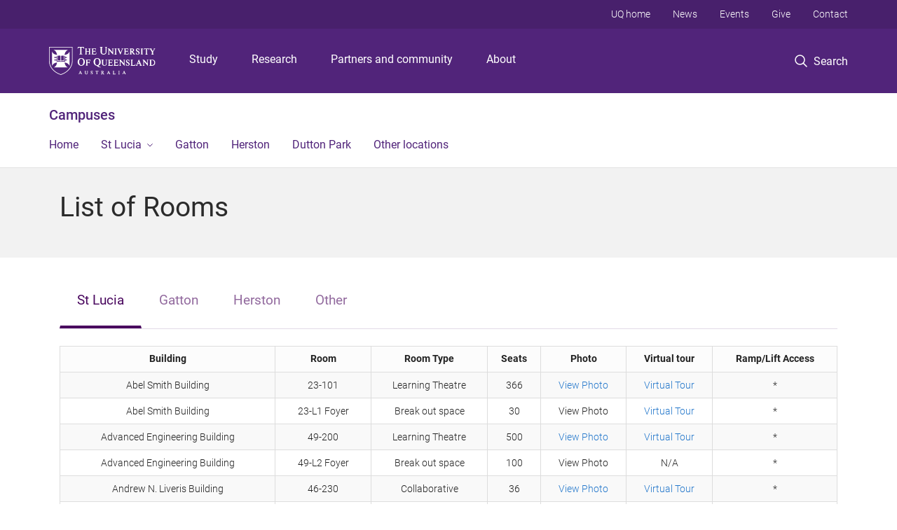

--- FILE ---
content_type: text/html; charset=utf-8
request_url: https://campuses.uq.edu.au/list-rooms
body_size: 20389
content:
<!DOCTYPE html>
<!--[if lt IE 7]> <html class="lt-ie9 lt-ie8 lt-ie7" lang="en" dir="ltr"> <![endif]-->
<!--[if IE 7]> <html class="lte-ie7 lt-ie9 lt-ie8" lang="en" dir="ltr"> <![endif]-->
<!--[if IE 8]> <html class="lte-ie8 lt-ie9" lang="en" dir="ltr"> <![endif]-->
<!--[if lte IE 9]> <html class="lte-ie9" lang="en" dir="ltr"> <![endif]-->
<!--[if gt IE 9]><!--> <html xmlns="http://www.w3.org/1999/xhtml" lang="en" dir="ltr"> <!--<![endif]-->
<head>
  <meta http-equiv="Content-Type" content="text/html; charset=utf-8" />
<link rel="shortcut icon" href="https://campuses.uq.edu.au/sites/all/themes/custom/uq_standard/favicon.ico" type="image/vnd.microsoft.icon" />
<meta name="viewport" content="width=device-width,initial-scale=1" />
<link rel="apple-touch-icon" href="https://static.uq.net.au/v4/logos/corporate/uq-apple-touch-icon.png" type="image/png" />
<meta name="generator" content="Drupal 7 (https://www.drupal.org)" />
<link rel="image_src" href="https://campuses.uq.edu.au/" />
<link rel="canonical" href="https://campuses.uq.edu.au/list-rooms" />
<link rel="shortlink" href="https://campuses.uq.edu.au/node/5732" />
<meta property="og:title" content="List of Rooms" />
<meta property="og:updated_time" content="2025-03-13T13:18:21+10:00" />
<meta property="og:image" content="https://campuses.uq.edu.au/" />
<meta property="og:image:url" content="https://campuses.uq.edu.au/" />
<meta property="og:image:secure_url" content="https://campuses.uq.edu.au/" />
<meta property="article:published_time" content="2020-11-20T15:16:13+10:00" />
<meta property="article:modified_time" content="2025-03-13T13:18:21+10:00" />
<meta name="msvalidate.01" content="1D347AB66A45715B5302E84A9FACA1F6" />
  <title>List of Rooms - Campuses - University of Queensland</title>
  <style type="text/css" media="all">
@import url("https://campuses.uq.edu.au/sites/all/modules/contrib/field_hidden/field_hidden.css?t0lzht");
@import url("https://campuses.uq.edu.au/sites/all/modules/custom/uq_components/core/uq_snippets/uq_snippets.css?t0lzht");
@import url("https://campuses.uq.edu.au/modules/user/user.css?t0lzht");
@import url("https://campuses.uq.edu.au/sites/all/modules/contrib/video_filter/video_filter.css?t0lzht");
@import url("https://campuses.uq.edu.au/sites/all/modules/custom/uq_components/components/uq_panel_feature/css/style.css?t0lzht");
@import url("https://campuses.uq.edu.au/sites/all/modules/contrib/ckeditor_image2/ckeditor_image2.theme.css?t0lzht");
</style>
<style type="text/css" media="all">
@import url("https://campuses.uq.edu.au/sites/all/modules/contrib/colorbox/styles/default/colorbox_style.css?t0lzht");
@import url("https://campuses.uq.edu.au/sites/all/modules/contrib/panels/css/panels.css?t0lzht");
@import url("https://campuses.uq.edu.au/sites/all/modules/contrib/taxonomy_access/taxonomy_access.css?t0lzht");
</style>
<link type="text/css" rel="stylesheet" href="https://static.uq.net.au/v6/fonts/Roboto/roboto.css" media="all" />
<link type="text/css" rel="stylesheet" href="https://static.uq.net.au/latest/css/uqds_uq-standard.css?t0lzht" media="all" />
<style type="text/css" media="all">
@import url("https://campuses.uq.edu.au/sites/all/themes/custom/uq_standard/css/styles.css?t0lzht");
</style>
<style type="text/css" media="print">
@import url("https://campuses.uq.edu.au/sites/all/themes/custom/uq_standard/css/print.css?t0lzht");
</style>
  <!--[if lt IE 9]>
  <script src="/sites/all/themes/custom/uq_standard/bower_components/html5shiv/dist/html5shiv.min.js"></script>
  <script src="/sites/all/themes/custom/uq_standard/bower_components/respond/dest/respond.min.js"></script>
  <![endif]-->
  <script type="text/javascript">
<!--//--><![CDATA[//><!--
(function(i,s,o,g,r,a,m){i["GoogleAnalyticsObject"]=r;i[r]=i[r]||function(){(i[r].q=i[r].q||[]).push(arguments)},i[r].l=1*new Date();a=s.createElement(o),m=s.getElementsByTagName(o)[0];a.async=1;a.src=g;m.parentNode.insertBefore(a,m)})(window,document,"script","https://www.google-analytics.com/analytics.js","ga");ga("create", "UA-1590516-1", {"cookieDomain":"auto"});ga("require", "linkid", "linkid.js");ga("set", "anonymizeIp", true);ga("send", "pageview");
//--><!]]>
</script>
</head>
<body class="html not-front not-logged-in no-sidebars page-node page-node- page-node-5732 node-type-uq-structured-page structured-page structured-page--page" >
  <div class="skip-link">
    <a href="#main-menu" tabindex="1" class="skip-link__link element-invisible element-focusable">Skip to menu</a>
    <a href="#main-content" class="skip-link__link element-invisible element-focusable">Skip to content</a>
    <a href="#site-footer" class="skip-link__link element-invisible element-focusable">Skip to footer</a>
  </div>
    <div class="region region-page-top">
    <noscript aria-hidden="true"><iframe src="https://www.googletagmanager.com/ns.html?id=GTM-NC7M38Q"
 height="0" width="0" style="display:none;visibility:hidden"></iframe></noscript>
  </div>
  
  

<header class="uq-header" data-gtm-category="Header">
  <div class="uq-header__container">
    <div class="uq-header__menu-toggle">
      <button type="button" class="nav-primary__toggle nav-primary__menu-toggle slide-menu__control"
        data-target="global-mobile-nav" data-action="toggle">Menu
      </button>
    </div>
    <div class="uq-header__logo">
      <a class="logo--large" href="https://www.uq.edu.au/">
        <img alt="The University of Queensland"
          src="https://static.uq.net.au/v11/logos/corporate/uq-logo--reversed.svg">
      </a>
    </div>
    <div class="uq-header__nav-primary" data-gtm-category="Primary header">
      <nav class="uq-header__nav-primary-container" aria-label="primary navigation">
        <ul class="uq-header__nav-primary-list">
                    <li class="uq-header__nav-primary-item"><a
              class="uq-header__nav-primary-link"
              href="https://study.uq.edu.au/"
              data-gtm-label="Study">Study</a>
            
          </li>
                    <li class="uq-header__nav-primary-item"><a
              class="uq-header__nav-primary-link"
              href="https://research.uq.edu.au/"
              data-gtm-label="Research">Research</a>
            
          </li>
                    <li class="uq-header__nav-primary-item"><a
              class="uq-header__nav-primary-link"
              href="https://partners-community.uq.edu.au"
              data-gtm-label="Partners and community">Partners and community</a>
            
          </li>
                    <li class="uq-header__nav-primary-item"><a
              class="uq-header__nav-primary-link"
              href="https://about.uq.edu.au/"
              data-gtm-label="About">About</a>
            
          </li>
                  </ul>
      </nav>
    </div>
    <div class="uq-header__search-toggle" data-gtm-category="Search">
      <button class="nav-primary__toggle nav-primary__search-toggle" data-gtm-action="Toggle">
        <div class="search-toggle__label">Search</div>
      </button>
    </div>
  </div>

  <!-- Mobile only navigation -->
  <nav class="slide-menu global-mobile-nav" id="global-mobile-nav" aria-label="primary navigation mobile">
    <div class="uq-site-header__title-container">
      <div class="uq-site-header__title-container__left">
        <a href="/" class="uq-site-header__title">Campuses</a>
      </div>
    </div>
    <ul>
      <!-- site specific navigation -->
              <li data-gtm-category="Main navigation">
          <a href="/" class="slide-menu__control"
            data-gtm-category="UQ Header"
            data-gtm-label="Home"
            aria-haspopup="true"
            aria-expanded="false"
            >
            Home          </a>
                    </li>
              <li data-gtm-category="Main navigation">
          <a href="/st-lucia" class="slide-menu__control"
            data-gtm-category="UQ Header"
            data-gtm-label="St Lucia"
            aria-haspopup="true"
            aria-expanded="false"
            >
            St Lucia          </a>
                          <ul>
                                                <li class='first__overview'>
                  <a href="/st-lucia" class="global-mobile-nav__audience-link slide-menu__control"
                      data-gtm-category="UQ Header"
                      data-gtm-label="St Lucia"
                      >
                      St Lucia                    </a>
                  </li>
                                                                              <li>
                        <a
                          href="/st-lucia/great-court"
                          data-gtm-label="Great Court > Great Court"
                        >
                          Great Court                        </a>
                      </li>
                                                                                                                          </ul>
                    </li>
              <li data-gtm-category="Main navigation">
          <a href="/gatton" class="slide-menu__control"
            data-gtm-category="UQ Header"
            data-gtm-label="Gatton"
            aria-haspopup="true"
            aria-expanded="false"
            >
            Gatton          </a>
                    </li>
              <li data-gtm-category="Main navigation">
          <a href="/herston" class="slide-menu__control"
            data-gtm-category="UQ Header"
            data-gtm-label="Herston"
            aria-haspopup="true"
            aria-expanded="false"
            >
            Herston          </a>
                    </li>
              <li data-gtm-category="Main navigation">
          <a href="/dutton-park" class="slide-menu__control"
            data-gtm-category="UQ Header"
            data-gtm-label="Dutton Park"
            aria-haspopup="true"
            aria-expanded="false"
            >
            Dutton Park          </a>
                    </li>
              <li data-gtm-category="Main navigation">
          <a href="/other-locations" class="slide-menu__control"
            data-gtm-category="UQ Header"
            data-gtm-label="Other locations"
            aria-haspopup="true"
            aria-expanded="false"
            >
            Other locations          </a>
                    </li>
            <!-- END : site specific navigation -->
            <li class="uq-header__newglobal-nav-item" data-gtm-category="Primary header">
        <a class="uq-header__newglobal-nav-link slide-menu__control"
          href="https://study.uq.edu.au/">Study</a>
              </li>
            <li class="uq-header__newglobal-nav-item" data-gtm-category="Primary header">
        <a class="uq-header__newglobal-nav-link slide-menu__control"
          href="https://research.uq.edu.au/">Research</a>
              </li>
            <li class="uq-header__newglobal-nav-item" data-gtm-category="Primary header">
        <a class="uq-header__newglobal-nav-link slide-menu__control"
          href="https://partners-community.uq.edu.au">Partners and community</a>
              </li>
            <li class="uq-header__newglobal-nav-item" data-gtm-category="Primary header">
        <a class="uq-header__newglobal-nav-link slide-menu__control"
          href="https://about.uq.edu.au/">About</a>
              </li>
                  <li class="uq-header__nav-secondary-item" data-gtm-category="Secondary header">
        <a class="uq-header__nav-secondary-link" href="https://www.uq.edu.au/">UQ home</a>
      </li>
            <li class="uq-header__nav-secondary-item" data-gtm-category="Secondary header">
        <a class="uq-header__nav-secondary-link" href="https://www.uq.edu.au/news/">News</a>
      </li>
            <li class="uq-header__nav-secondary-item" data-gtm-category="Secondary header">
        <a class="uq-header__nav-secondary-link" href="https://www.uq.edu.au/uq-events">Events</a>
      </li>
            <li class="uq-header__nav-secondary-item" data-gtm-category="Secondary header">
        <a class="uq-header__nav-secondary-link" href="https://alumni.uq.edu.au/giving/">Give</a>
      </li>
            <li class="uq-header__nav-secondary-item" data-gtm-category="Secondary header">
        <a class="uq-header__nav-secondary-link" href="https://contacts.uq.edu.au/">Contact</a>
      </li>
          </ul>
  </nav>
  <div class="uq-header__search" data-gtm-category="Search">
    <div class="uq-header__search-container">
      <form action="https://search.uq.edu.au/" method="get" data-gtm-action="Text search" data-gtm-form-action="">
        <fieldset>
          <div class="uq-header__search-query">
            <label for="edit-q" class="visually-hidden uq-header__search-query-label">Search term</label>
            <input type="text" id="edit-q" name="q" value="" maxlength="128" placeholder="Search by keyword" class="uq-header__search-query-input" data-gtm-trigger="change" data-gtm-form-search="">
            <span class="uq-header__search-query-button">
              <input type="submit" name="op" value="Search" class="uq-header__search-query-submit" data-gtm-trigger="click">
            </span>

                        <input type="hidden" value="https://campuses.uq.edu.au" name="as_sitesearch" id="edit-as_sitesearch-on">
          </div>
        </fieldset>
      </form>
    </div>
  </div>
  <div class="uq-header__nav-secondary">
    <nav class="uq-header__nav-secondary-container">
      <ul class="uq-header__nav-secondary-list">
                <li class="uq-header__nav-secondary-item">
          <a
            href="https://www.uq.edu.au/"
            class="uq-header__nav-secondary-link"
            data-gtm-category="Secondary header"
            data-gtm-label="UQ home"
          >
            UQ home          </a>
        </li>
                <li class="uq-header__nav-secondary-item">
          <a
            href="https://www.uq.edu.au/news/"
            class="uq-header__nav-secondary-link"
            data-gtm-category="Secondary header"
            data-gtm-label="News"
          >
            News          </a>
        </li>
                <li class="uq-header__nav-secondary-item">
          <a
            href="https://www.uq.edu.au/uq-events"
            class="uq-header__nav-secondary-link"
            data-gtm-category="Secondary header"
            data-gtm-label="Events"
          >
            Events          </a>
        </li>
                <li class="uq-header__nav-secondary-item">
          <a
            href="https://alumni.uq.edu.au/giving/"
            class="uq-header__nav-secondary-link"
            data-gtm-category="Secondary header"
            data-gtm-label="Give"
          >
            Give          </a>
        </li>
                <li class="uq-header__nav-secondary-item">
          <a
            href="https://contacts.uq.edu.au/"
            class="uq-header__nav-secondary-link"
            data-gtm-category="Secondary header"
            data-gtm-label="Contact"
          >
            Contact          </a>
        </li>
              </ul>
    </nav>
  </div>
</header>

  <div class="uq-site-header">
  <div class="uq-site-header__title-container">
    <div class="uq-site-header__title-container__left">
      <a href="/" class="uq-site-header__title">Campuses</a>
    </div>
    <div class="uq-site-header__title-container__right">
      <button class="uq-site-header__navigation-toggle jsNavToggle" data-gtm-action="Toggle">Menu</button>
    </div>
  </div>
  <div class="uq-site-header__navigation-container">
    <nav class="uq-site-header__navigation" aria-label="Site navigation" id="jsNav">
      <ul class="uq-site-header__navigation__list uq-site-header__navigation__list--level-1">
                <li class="uq-site-header__navigation__list-item
                            ">
          <a href="/" aria-haspopup="true" aria-expanded="false"
            class="uq-site-header__navigation__list-link">
            Home          </a>
                  </li>
                <li class="uq-site-header__navigation__list-item
              uq-site-header__navigation__list-item--has-subnav              ">
          <a href="/st-lucia" aria-haspopup="true" aria-expanded="false"
            class="uq-site-header__navigation__list-link">
            St Lucia          </a>
                    <button class="uq-site-header__navigation__sub-toggle" data-gtm-action="Toggle"><span
              class="visually-hidden">Show St Lucia sub-navigation</span></button>
          <ul class="uq-site-header__navigation__list uq-site-header__navigation__list--level-2"
            aria-label="Study sub-navigation">
                                          <li class="uq-site-header__navigation__list-item">
                  <a href="/st-lucia/great-court">
                    Great Court                  </a>
                </li>
                                                                                        </ul>
                  </li>
                <li class="uq-site-header__navigation__list-item
                            ">
          <a href="/gatton" aria-haspopup="true" aria-expanded="false"
            class="uq-site-header__navigation__list-link">
            Gatton          </a>
                  </li>
                <li class="uq-site-header__navigation__list-item
                            ">
          <a href="/herston" aria-haspopup="true" aria-expanded="false"
            class="uq-site-header__navigation__list-link">
            Herston          </a>
                  </li>
                <li class="uq-site-header__navigation__list-item
                            ">
          <a href="/dutton-park" aria-haspopup="true" aria-expanded="false"
            class="uq-site-header__navigation__list-link">
            Dutton Park          </a>
                  </li>
                <li class="uq-site-header__navigation__list-item
                            ">
          <a href="/other-locations" aria-haspopup="true" aria-expanded="false"
            class="uq-site-header__navigation__list-link">
            Other locations          </a>
                  </li>
              </ul>
    </nav>
  </div>
</div>

<div class="page">
  
  
    <a id="main-content"></a>
  <div class="page__content clearfix">
      <div class="region region-content">
    <div id="block-system-main" class="block block-system">

    
  <div class="content" class="block__content">
    
  <div class="layout-region__top">
    <div class="panel-pane pane-panels-mini pane-structured-page-header page__header"  >
  
    

<div class="panel-pane__content">
  

  <div class="row">
    <div class="layout-region__main large-12 columns">
      <div class="panel-pane pane-node-title"  >
  
    

<div class="panel-pane__content">
  <h1 class="page__title">List of Rooms</h1>
</div>


</div>
    </div>
  </div>

</div>


</div>
  </div>

  <div class="row">
    <div class="layout-region__main large-12 columns"><div class="panel-pane pane-entity-field pane-node-field-uq-structured-content structured-page__content"  >
  
    

<div class="panel-pane__content">
  <div class="field field-name-field-uq-structured-content field-type-paragraphs field-label-hidden"><div class="field-items"><div class="field-item even"><div  id="tabs-field_uq_structured_content" class="tabs tabs--space-content"><div class="item-list"><ul class="tabs__list"><li class="first"><a href="/list-rooms?qt-field_uq_structured_content=0#qt-field_uq_structured_content" class="tabs__link tabs__link--active active" title="St Lucia">St Lucia</a></li>
<li><a href="/list-rooms?qt-field_uq_structured_content=1#qt-field_uq_structured_content" class="tabs__link active" title="Gatton">Gatton</a></li>
<li><a href="/list-rooms?qt-field_uq_structured_content=2#qt-field_uq_structured_content" class="tabs__link active" title="Herston">Herston</a></li>
<li class="last"><a href="/list-rooms?qt-field_uq_structured_content=3#qt-field_uq_structured_content" class="tabs__link active" title="Other">Other</a></li>
</ul></div><div id="tabs__content-field_uq_structured_content" class="tabs__content"><div  id="tabs-content__tab-page-field_uq_structured_content-0" class="tabs-content__tab-page tabs-content__tab-page--active"><div class="entity entity-paragraphs-item paragraphs-item-basic-paragraph">
  <div class="content">
        <div class="field field-name-field-uq-basic-paragraph-body field-type-text-with-summary field-label-hidden"><div class="field-items"><div class="field-item even"><div class="table--responsive"><table class="instafilta-sections"><thead><tr><th style="text-align:center">Building</th><th style="text-align:center">Room</th><th style="text-align:center">Room Type</th><th style="text-align:center">Seats</th><th style="text-align:center">Photo</th><th style="text-align:center">Virtual tour</th><th style="text-align:center">Ramp/Lift Access</th></tr></thead><tbody><tr class="even instafilta-target"><td style="text-align:center">Abel Smith Building</td><td style="text-align:center">23-101</td><td style="text-align:center">Learning Theatre</td><td style="text-align:center">366</td><td style="text-align:center"><a class="colorbox" href="/files/35298/23-101.jpg">View Photo</a></td><td style="text-align:center"><a href="https://photos.google.com/share/AF1QipP7aQ1B8yG31qsX0yKtATN9XsRXF-KMHcBJm2HDdCe4cSFJX9KDvUbKigsi4FcMjA/photo/AF1QipPOB61lu0Pexverb-5EM-SfepQYURHX0TVDTEws?key=c29Ebk9QOXBWQXJYMVZvMkZNNEljOFJBa2YtZF9B">Virtual Tour</a></td><td style="text-align:center">*</td></tr><tr class="even instafilta-target"><td style="text-align:center">Abel Smith Building</td><td style="text-align:center">23-L1 Foyer</td><td style="text-align:center">Break out space</td><td style="text-align:center">30</td><td style="text-align:center">View Photo</td><td style="text-align:center"><a href="https://photos.google.com/share/AF1QipP7aQ1B8yG31qsX0yKtATN9XsRXF-KMHcBJm2HDdCe4cSFJX9KDvUbKigsi4FcMjA/photo/AF1QipMmxkBrZ3eHM_45WH2M7AM7HAr_Vvx3Nywgxy_y?key=c29Ebk9QOXBWQXJYMVZvMkZNNEljOFJBa2YtZF9B">Virtual Tour</a></td><td style="text-align:center">*</td></tr><tr class="even instafilta-target"><td style="text-align:center">Advanced Engineering Building</td><td style="text-align:center">49-200</td><td style="text-align:center">Learning Theatre</td><td style="text-align:center">500</td><td style="text-align:center"><a class="colorbox" href="/files/35455/49-200.jpg">View Photo</a></td><td style="text-align:center"><a href="https://photos.google.com/share/AF1QipP7aQ1B8yG31qsX0yKtATN9XsRXF-KMHcBJm2HDdCe4cSFJX9KDvUbKigsi4FcMjA/photo/AF1QipPAoI7BiOuWmM0fKu2NU6xeWM4rcOwankPYJuKw?key=c29Ebk9QOXBWQXJYMVZvMkZNNEljOFJBa2YtZF9B">Virtual Tour</a></td><td style="text-align:center">*</td></tr><tr class="even instafilta-target"><td style="text-align:center">Advanced Engineering Building</td><td style="text-align:center">49-L2 Foyer</td><td style="text-align:center">Break out space</td><td style="text-align:center">100</td><td style="text-align:center">View Photo</td><td style="text-align:center">N/A</td><td style="text-align:center">*</td></tr><tr class="even instafilta-target"><td style="text-align:center">Andrew N. Liveris Building</td><td style="text-align:center">46-230</td><td style="text-align:center">Collaborative</td><td style="text-align:center">36</td><td style="text-align:center"><a class="colorbox" href="/files/35416/46-230.JPG">View Photo</a></td><td style="text-align:center"><a href="https://goo.gl/maps/g2WGungpfg3qBa2JA">Virtual Tour</a></td><td style="text-align:center">*</td></tr><tr class="even instafilta-target"><td style="text-align:center">Andrew N. Liveris Building</td><td style="text-align:center">46-242</td><td style="text-align:center">Collaborative</td><td style="text-align:center">78</td><td style="text-align:center"><a class="colorbox" href="/files/35420/46-242.JPG">View Photo</a></td><td style="text-align:center"><a href="https://goo.gl/maps/7YN1DHuj9CjwvVc46">Virtual Tour</a></td><td style="text-align:center">*</td></tr><tr class="even instafilta-target"><td style="text-align:center">Andrew N. Liveris Building</td><td style="text-align:center">46-242/243</td><td style="text-align:center">Collaborative</td><td style="text-align:center">156</td><td style="text-align:center"><a class="colorbox" href="/files/35418/46-242%26243.jpg">View Photo</a></td><td style="text-align:center"><a href="https://goo.gl/maps/7rQLRRZr25JnjNC27">Virtual Tour</a></td><td style="text-align:center">*</td></tr><tr class="even instafilta-target"><td style="text-align:center">Andrew N. Liveris Building</td><td style="text-align:center">46-243</td><td style="text-align:center">Collaborative</td><td style="text-align:center">78</td><td style="text-align:center"><a class="colorbox" href="/files/35422/46-243.JPG">View Photo</a></td><td style="text-align:center"><a href="https://goo.gl/maps/SkJ3s5TTGasQxthn8">Virtual Tour</a></td><td style="text-align:center">*</td></tr><tr class="even instafilta-target"><td style="text-align:center">Andrew N. Liveris Building</td><td style="text-align:center">46-342</td><td style="text-align:center">Collaborative</td><td style="text-align:center">78</td><td style="text-align:center">View Photo</td><td style="text-align:center"><a href="https://goo.gl/maps/9qa64n2fuR9Xgyr37">Virtual Tour</a></td><td style="text-align:center">*</td></tr><tr class="even instafilta-target"><td style="text-align:center">Andrew N. Liveris Building</td><td style="text-align:center">46-342/343</td><td style="text-align:center">Collaborative</td><td style="text-align:center">156</td><td style="text-align:center"><a class="colorbox" href="/files/35424/46-342-343.JPG">View Photo</a></td><td style="text-align:center"><a href="https://goo.gl/maps/JuXKva81rRopRpc97">Virtual Tour</a></td><td style="text-align:center">*</td></tr><tr class="even instafilta-target"><td style="text-align:center">Andrew N. Liveris Building</td><td style="text-align:center">46-343</td><td style="text-align:center">Collaborative</td><td style="text-align:center">78</td><td style="text-align:center">View Photo</td><td style="text-align:center"><a href="https://goo.gl/maps/S73uLUhgRSELa3Sj8">Virtual Tour</a></td><td style="text-align:center">*</td></tr><tr class="even instafilta-target"><td style="text-align:center">Andrew N. Liveris Building</td><td style="text-align:center">46-371</td><td style="text-align:center">Collaborative</td><td style="text-align:center">36</td><td style="text-align:center"><a class="colorbox" href="/files/35426/46-371.jpg">View Photo</a></td><td style="text-align:center"><a class="colourbox" href="https://goo.gl/maps/GCbEnTDYpZY8xjYBA">Virtual Tour</a></td><td style="text-align:center">*</td></tr><tr class="even instafilta-target"><td style="text-align:center">Building 69</td><td style="text-align:center">69-110</td><td style="text-align:center">Seminar</td><td style="text-align:center">100</td><td style="text-align:center"><a class="colorbox" href="/files/35500/69-110%20%28Resize%29.jpg">View Photo</a></td><td style="text-align:center"><a href="https://maps.app.goo.gl/Qrwb5VPr4G83eE5w8">Virtual Tour</a></td><td style="text-align:center">*</td></tr><tr class="even instafilta-target"><td style="text-align:center">Building 69</td><td style="text-align:center">69-304</td><td style="text-align:center">Lab BYOD</td><td style="text-align:center">51</td><td style="text-align:center"><a class="colorbox" href="/files/35502/69-304%20%28Resize%29.jpg">View Photo</a></td><td style="text-align:center"><a href="https://maps.app.goo.gl/EWgcEqLxYh875nCU7">Virtual Tour</a></td><td style="text-align:center">*</td></tr><tr class="even instafilta-target"><td style="text-align:center">Building 69</td><td style="text-align:center">69-304/305</td><td style="text-align:center">Lab BYOD</td><td style="text-align:center">117</td><td style="text-align:center">N/A</td><td style="text-align:center">N/A</td><td style="text-align:center">*</td></tr><tr class="even instafilta-target"><td style="text-align:center">Building 69</td><td style="text-align:center">69-305</td><td style="text-align:center">Lab BYOD</td><td style="text-align:center">66</td><td style="text-align:center"><a class="colorbox" href="/files/35504/69-305%20%28Resize%29.jpg">View Photo</a></td><td style="text-align:center"><a href="https://maps.app.goo.gl/SbK1tcFQVzwFCVVt7">Virtual Tour</a></td><td style="text-align:center">*</td></tr><tr class="even instafilta-target"><td style="text-align:center">Building 69</td><td style="text-align:center">69-315</td><td style="text-align:center">Lab BYOD</td><td style="text-align:center">49</td><td style="text-align:center"><a class="colorbox" href="/files/35506/69-315%20%28Resize%29.jpg">View Photo</a></td><td style="text-align:center"><a href="https://maps.app.goo.gl/GePQz1S7utRCdvVQ9">Virtual Tour</a></td><td style="text-align:center">*</td></tr><tr class="even instafilta-target"><td style="text-align:center">Building 69</td><td style="text-align:center">69-315/316</td><td style="text-align:center">Lab BYOD</td><td style="text-align:center">115</td><td style="text-align:center">N/A</td><td style="text-align:center">N/A</td><td style="text-align:center">*</td></tr><tr class="even instafilta-target"><td style="text-align:center">Building 69</td><td style="text-align:center">69-316</td><td style="text-align:center">Lab BYOD</td><td style="text-align:center">66</td><td style="text-align:center"><a class="colorbox" href="/files/35508/69-316%20%28Resize%29.jpg">View Photo</a></td><td style="text-align:center"><a href="https://maps.app.goo.gl/5B29dmXMRQPthcrq5">Virtual Tour</a></td><td style="text-align:center">*</td></tr><tr class="even instafilta-target"><td style="text-align:center">Building 69</td><td style="text-align:center">69-401</td><td style="text-align:center">Collaborative</td><td style="text-align:center">64</td><td style="text-align:center"><a class="colorbox" href="/files/35510/69-401.png">View Photo</a></td><td style="text-align:center"><a href="https://photos.app.goo.gl/sBEiGSMs1mkXLoN26">Virtual Tour</a></td><td style="text-align:center">*</td></tr><tr class="even instafilta-target"><td style="text-align:center">Chamberlain Building</td><td style="text-align:center">35-101</td><td style="text-align:center">Seminar</td><td style="text-align:center">25</td><td style="text-align:center"><a class="colorbox" href="/files/35341/35-101%20%28Resize%29.jpg">View Photo</a></td><td style="text-align:center"><a href="https://photos.google.com/share/AF1QipP7aQ1B8yG31qsX0yKtATN9XsRXF-KMHcBJm2HDdCe4cSFJX9KDvUbKigsi4FcMjA/photo/AF1QipP-DmjwJguAmHjeQEFCb_Ae2UlxmQd41vlycqGF?key=c29Ebk9QOXBWQXJYMVZvMkZNNEljOFJBa2YtZF9B">Virtual Tour</a></td><td style="text-align:center">*</td></tr><tr class="even instafilta-target"><td style="text-align:center">Chamberlain Building</td><td style="text-align:center">35-102</td><td style="text-align:center">Seminar</td><td style="text-align:center">25</td><td style="text-align:center"><a class="colorbox" href="/files/35343/35-102%20%28Resize%29.jpg">View Photo</a></td><td style="text-align:center"><a href="https://photos.google.com/share/AF1QipP7aQ1B8yG31qsX0yKtATN9XsRXF-KMHcBJm2HDdCe4cSFJX9KDvUbKigsi4FcMjA/photo/AF1QipNqcD_R_Vo15dUZ9PgDT-3Wl7hVcFXdE0Plkv_m?key=c29Ebk9QOXBWQXJYMVZvMkZNNEljOFJBa2YtZF9B">Virtual Tour</a></td><td style="text-align:center">*</td></tr><tr class="even instafilta-target"><td style="text-align:center">Chamberlain Building</td><td style="text-align:center">35-103</td><td style="text-align:center">Seminar</td><td style="text-align:center">25</td><td style="text-align:center"><a class="colorbox" href="/files/35345/35-103%20%28Resize%29.jpg">View Photo</a></td><td style="text-align:center"><a href="https://photos.google.com/share/AF1QipP7aQ1B8yG31qsX0yKtATN9XsRXF-KMHcBJm2HDdCe4cSFJX9KDvUbKigsi4FcMjA/photo/AF1QipPgOmaEVfsKgiDnQCDm7gByTYKSZCMvmYC66v5n?key=c29Ebk9QOXBWQXJYMVZvMkZNNEljOFJBa2YtZF9B">Virtual Tour</a></td><td style="text-align:center">*</td></tr><tr class="even instafilta-target"><td style="text-align:center">Chamberlain Building</td><td style="text-align:center">35-104</td><td style="text-align:center">Seminar</td><td style="text-align:center">25</td><td style="text-align:center">View Photo</td><td style="text-align:center"><a href="https://photos.google.com/share/AF1QipP7aQ1B8yG31qsX0yKtATN9XsRXF-KMHcBJm2HDdCe4cSFJX9KDvUbKigsi4FcMjA/photo/AF1QipNxod36qjAlq_izd_bMcWvfdyr2QTEjzey7Pf5R?key=c29Ebk9QOXBWQXJYMVZvMkZNNEljOFJBa2YtZF9B">Virtual Tour</a></td><td style="text-align:center">*</td></tr><tr class="even instafilta-target"><td style="text-align:center">Chamberlain Building</td><td style="text-align:center">35-111</td><td style="text-align:center">Seminar</td><td style="text-align:center">25</td><td style="text-align:center"><a class="colorbox" href="/files/35347/35-111%20%28Resize%29.jpg">View Photo</a></td><td style="text-align:center"><a href="https://photos.google.com/share/AF1QipP7aQ1B8yG31qsX0yKtATN9XsRXF-KMHcBJm2HDdCe4cSFJX9KDvUbKigsi4FcMjA/photo/AF1QipOPUOnDgzcslUd05vSJ0DEInEZP7_50mpzh1XoM?key=c29Ebk9QOXBWQXJYMVZvMkZNNEljOFJBa2YtZF9B">Virtual Tour</a></td><td style="text-align:center">*</td></tr><tr class="even instafilta-target"><td style="text-align:center">Chamberlain Building</td><td style="text-align:center">35-112</td><td style="text-align:center">Seminar</td><td style="text-align:center">25</td><td style="text-align:center"><a class="colorbox" href="/files/35349/35-112%20%28Resize%29.jpg">View Photo</a></td><td style="text-align:center"><a href="https://photos.google.com/share/AF1QipP7aQ1B8yG31qsX0yKtATN9XsRXF-KMHcBJm2HDdCe4cSFJX9KDvUbKigsi4FcMjA/photo/AF1QipP9xAgBv7kHmlQcg9OImIxlEtdE_MT1KRtuj8rt?key=c29Ebk9QOXBWQXJYMVZvMkZNNEljOFJBa2YtZF9B">Virtual Tour</a></td><td style="text-align:center">*</td></tr><tr class="even instafilta-target"><td style="text-align:center">Chamberlain Building</td><td style="text-align:center">35-207</td><td style="text-align:center">Seminar</td><td style="text-align:center">28</td><td style="text-align:center"><a class="colorbox" href="/files/35351/35-207%20%28Resize%29.jpg">View Photo</a></td><td style="text-align:center"><a href="https://photos.app.goo.gl/Pae5SMNJzcx3YNbi9">Virtual Tour</a></td><td style="text-align:center">*</td></tr><tr class="even instafilta-target"><td style="text-align:center">Chamberlain Building</td><td style="text-align:center">35-210</td><td style="text-align:center">Seminar</td><td style="text-align:center">22</td><td style="text-align:center"><a class="colorbox" href="/files/35353/35-210%20%28Resize%29.jpg">View Photo</a></td><td style="text-align:center"><a href="https://photos.google.com/share/AF1QipP7aQ1B8yG31qsX0yKtATN9XsRXF-KMHcBJm2HDdCe4cSFJX9KDvUbKigsi4FcMjA/photo/AF1QipPS3MwF2oXR60VkdzJABVMF3uV_qq6h_oeHC7Xw?key=c29Ebk9QOXBWQXJYMVZvMkZNNEljOFJBa2YtZF9B">Virtual Tour</a></td><td style="text-align:center">*</td></tr><tr class="even instafilta-target"><td style="text-align:center">Chamberlain Building</td><td style="text-align:center">35-211</td><td style="text-align:center">Seminar</td><td style="text-align:center">24</td><td style="text-align:center">View Photo</td><td style="text-align:center"><a href="https://photos.google.com/share/AF1QipP7aQ1B8yG31qsX0yKtATN9XsRXF-KMHcBJm2HDdCe4cSFJX9KDvUbKigsi4FcMjA/photo/AF1QipMBEDWP9FWIAOK4b1lgW2IMqc2h93flknNNURqk?key=c29Ebk9QOXBWQXJYMVZvMkZNNEljOFJBa2YtZF9B">Virtual Tour</a></td><td style="text-align:center">*</td></tr><tr class="even instafilta-target"><td style="text-align:center">Chamberlain Building</td><td style="text-align:center">35-212</td><td style="text-align:center">Collaborative</td><td style="text-align:center">24</td><td style="text-align:center"><a class="colorbox" href="/files/35355/35-212%20%28Resize%29.jpg">View Photo</a></td><td style="text-align:center">Virtual Tour</td><td style="text-align:center">*</td></tr><tr class="even instafilta-target"><td style="text-align:center">Chamberlain Building</td><td style="text-align:center">35-213</td><td style="text-align:center">Collaborative</td><td style="text-align:center">24</td><td style="text-align:center"><a class="colorbox" href="/files/35357/35-213%20%28Resize%29.jpg">View Photo</a></td><td style="text-align:center">Virtual Tour</td><td style="text-align:center">*</td></tr><tr class="even instafilta-target"><td style="text-align:center">Chamberlain Building</td><td style="text-align:center">35-214</td><td style="text-align:center">Seminar</td><td style="text-align:center">24</td><td style="text-align:center"><a class="colorbox" href="/files/35359/35-214%20%28Resize%29.jpg">View Photo</a></td><td style="text-align:center"><a href="https://photos.google.com/share/AF1QipP7aQ1B8yG31qsX0yKtATN9XsRXF-KMHcBJm2HDdCe4cSFJX9KDvUbKigsi4FcMjA/photo/AF1QipP95czVoG1ICH6GFARTcejZgs-6e3q9Xk-5TMWn?key=c29Ebk9QOXBWQXJYMVZvMkZNNEljOFJBa2YtZF9B">Virtual Tour</a></td><td style="text-align:center">*</td></tr><tr class="even instafilta-target"><td style="text-align:center">Chamberlain Building</td><td style="text-align:center">35-215</td><td style="text-align:center">Seminar</td><td style="text-align:center">28</td><td style="text-align:center"><a class="colorbox" href="/files/35361/35-215%20%28Resize%29.jpg">View Photo</a></td><td style="text-align:center"><a href="https://photos.google.com/share/AF1QipP7aQ1B8yG31qsX0yKtATN9XsRXF-KMHcBJm2HDdCe4cSFJX9KDvUbKigsi4FcMjA/photo/AF1QipMY-MlPDvafabNSMykzFI33ApwJ6qzRTRvaJ2rm?key=c29Ebk9QOXBWQXJYMVZvMkZNNEljOFJBa2YtZF9B">Virtual Tour</a></td><td style="text-align:center">*</td></tr><tr class="even instafilta-target"><td style="text-align:center">Colin Clark Building</td><td style="text-align:center">39-103</td><td style="text-align:center">Collaborative</td><td style="text-align:center">30</td><td style="text-align:center"><a class="colorbox" href="/files/35374/39-103.jpg">View Photo</a></td><td style="text-align:center"><a href="https://photos.google.com/share/AF1QipP7aQ1B8yG31qsX0yKtATN9XsRXF-KMHcBJm2HDdCe4cSFJX9KDvUbKigsi4FcMjA/photo/AF1QipMyWO17_QkHizfso6FUPqjrbPwj_G4A3H3ZbAEj?key=c29Ebk9QOXBWQXJYMVZvMkZNNEljOFJBa2YtZF9B">Virtual Tour</a></td><td style="text-align:center">*</td></tr><tr class="even instafilta-target"><td style="text-align:center">Colin Clark Building</td><td style="text-align:center">39-104</td><td style="text-align:center">Collaborative</td><td style="text-align:center">30</td><td style="text-align:center"><a class="colorbox" href="/files/35376/39-104.jpg">View Photo</a></td><td style="text-align:center"><a href="https://photos.google.com/share/AF1QipP7aQ1B8yG31qsX0yKtATN9XsRXF-KMHcBJm2HDdCe4cSFJX9KDvUbKigsi4FcMjA/photo/AF1QipNo4uYj4wRVLpidgCoOhpXzZ9L2bdZXJaLWncRu?key=c29Ebk9QOXBWQXJYMVZvMkZNNEljOFJBa2YtZF9B">Virtual Tour</a></td><td style="text-align:center">*</td></tr><tr class="even instafilta-target"><td style="text-align:center">Colin Clark Building</td><td style="text-align:center">39-105</td><td style="text-align:center">Collaborative</td><td style="text-align:center">30</td><td style="text-align:center"><a class="colorbox" href="/files/35378/39-105.jpg">View Photo</a></td><td style="text-align:center"><a href="https://photos.google.com/share/AF1QipP7aQ1B8yG31qsX0yKtATN9XsRXF-KMHcBJm2HDdCe4cSFJX9KDvUbKigsi4FcMjA/photo/AF1QipPOf-Nkx9maG7nW8ddQbaxzSnQXEfiHw7Uvvb70?key=c29Ebk9QOXBWQXJYMVZvMkZNNEljOFJBa2YtZF9B">Virtual Tour</a></td><td style="text-align:center">*</td></tr><tr class="even instafilta-target"><td style="text-align:center">Colin Clark Building</td><td style="text-align:center">39-203</td><td style="text-align:center">Computer lab</td><td style="text-align:center">30</td><td style="text-align:center"><a class="colorbox" href="/files/35380/39-203.jpg">View Photo</a></td><td style="text-align:center"><a href="https://photos.app.goo.gl/9kQs267CnqJfpQg36">Virtual Tour</a></td><td style="text-align:center">*</td></tr><tr class="even instafilta-target"><td style="text-align:center">Colin Clark Building</td><td style="text-align:center">39-205</td><td style="text-align:center">Computer lab</td><td style="text-align:center">30</td><td style="text-align:center">View Photo</td><td style="text-align:center"><a href="https://photos.app.goo.gl/kAea9aYNSezmPWy29">Virtual Tour</a></td><td style="text-align:center">*</td></tr><tr class="even instafilta-target"><td style="text-align:center">Colin Clark Building</td><td style="text-align:center">39-207</td><td style="text-align:center">Computer lab</td><td style="text-align:center">30</td><td style="text-align:center"><a class="colorbox" href="/files/35382/39-207%20%28Resize%29.jpg">View Photo</a></td><td style="text-align:center"><a href="https://photos.app.goo.gl/R1w5gw8HUSWVQwxi9">Virtual Tour</a></td><td style="text-align:center">*</td></tr><tr class="even instafilta-target"><td style="text-align:center">Colin Clark Building</td><td style="text-align:center">39-208</td><td style="text-align:center">Computer lab</td><td style="text-align:center">30</td><td style="text-align:center"><a class="colorbox" href="/files/35384/39-208%20%28Resize%29.jpg">View Photo</a></td><td style="text-align:center"><a href="https://photos.app.goo.gl/ARSxYEre8SU9KRSG7">Virtual Tour</a></td><td style="text-align:center">*</td></tr><tr class="even instafilta-target"><td style="text-align:center">Connell Building</td><td style="text-align:center">26-232</td><td style="text-align:center">Collaborative</td><td style="text-align:center">30</td><td style="text-align:center"><a class="colorbox" href="/files/35313/26-232.jpg">View Photo</a></td><td style="text-align:center">Virtual Tour</td><td style="text-align:center">*</td></tr><tr class="even instafilta-target"><td style="text-align:center">Duhig Tower</td><td style="text-align:center">02-D114</td><td style="text-align:center">Collaborative</td><td style="text-align:center">48</td><td style="text-align:center"><a class="colorbox" href="/files/35164/02-D114.jpg">View Photo</a></td><td style="text-align:center"><a href="https://photos.google.com/share/AF1QipP7aQ1B8yG31qsX0yKtATN9XsRXF-KMHcBJm2HDdCe4cSFJX9KDvUbKigsi4FcMjA/photo/AF1QipMig4_WVl7t9J51gWsaIVQD8NQFLT32QVT1IIFK?key=c29Ebk9QOXBWQXJYMVZvMkZNNEljOFJBa2YtZF9B">Virtual Tour</a></td><td style="text-align:center">*</td></tr><tr class="even instafilta-target"><td style="text-align:center">Forgan Smith Building</td><td style="text-align:center">01-E107</td><td style="text-align:center">Collaborative</td><td style="text-align:center">54</td><td style="text-align:center"><a class="colorbox" href="/files/35116/01-E107%20%28Resize%29.jpg">View Photo</a></td><td style="text-align:center"><a href="https://photos.google.com/share/AF1QipP7aQ1B8yG31qsX0yKtATN9XsRXF-KMHcBJm2HDdCe4cSFJX9KDvUbKigsi4FcMjA/photo/AF1QipMFlBnb6drNnbMwWmPsT3-CW7XaLy-mm4L0BGAP?key=c29Ebk9QOXBWQXJYMVZvMkZNNEljOFJBa2YtZF9B">Virtual Tour</a></td><td style="text-align:center">*</td></tr><tr class="even instafilta-target"><td style="text-align:center">Forgan Smith Building</td><td style="text-align:center">01-E109</td><td style="text-align:center">Learning Theatre</td><td style="text-align:center">180</td><td style="text-align:center"><a class="colorbox" href="/files/35118/01-E109%20%28Resize%29.jpg">View Photo</a></td><td style="text-align:center"><a href="https://photos.google.com/share/AF1QipP7aQ1B8yG31qsX0yKtATN9XsRXF-KMHcBJm2HDdCe4cSFJX9KDvUbKigsi4FcMjA/photo/AF1QipNGquPf04Yd32K97Vk8YStlbZ5IiLWlBpRPC113?key=c29Ebk9QOXBWQXJYMVZvMkZNNEljOFJBa2YtZF9B">Virtual Tour</a></td><td style="text-align:center">*</td></tr><tr class="even instafilta-target"><td style="text-align:center">Forgan Smith Building</td><td style="text-align:center">01-E112</td><td style="text-align:center">Collaborative</td><td style="text-align:center">30</td><td style="text-align:center"><a class="colorbox" href="/files/35120/01-E112%20%28Resize%29.jpg">View Photo</a></td><td style="text-align:center">Virtual Tour</td><td style="text-align:center">*</td></tr><tr class="even instafilta-target"><td style="text-align:center">Forgan Smith Building</td><td style="text-align:center">01-E212</td><td style="text-align:center">Seminar</td><td style="text-align:center">50</td><td style="text-align:center"><a class="colorbox" href="/files/35122/01-E212%20%28Resize%29.jpg">View Photo</a></td><td style="text-align:center"><a href="https://photos.google.com/share/AF1QipP7aQ1B8yG31qsX0yKtATN9XsRXF-KMHcBJm2HDdCe4cSFJX9KDvUbKigsi4FcMjA/photo/AF1QipNOAo5ly3W1kf3dRCl-Ru8NlU983a9A1-eLShO8?key=c29Ebk9QOXBWQXJYMVZvMkZNNEljOFJBa2YtZF9B">Virtual Tour</a></td><td style="text-align:center">*</td></tr><tr class="even instafilta-target"><td style="text-align:center">Forgan Smith Building</td><td style="text-align:center">01-E215</td><td style="text-align:center">Learning Theatre</td><td style="text-align:center">160</td><td style="text-align:center"><a class="colorbox" href="/files/35124/01-E215%20%28Resize%29.jpg">View Photo</a></td><td style="text-align:center"><a href="https://photos.google.com/share/AF1QipP7aQ1B8yG31qsX0yKtATN9XsRXF-KMHcBJm2HDdCe4cSFJX9KDvUbKigsi4FcMjA/photo/AF1QipPZjsNeFQd-EJNZu6byn4AviMRF-sa6KBZyZ1fh?key=c29Ebk9QOXBWQXJYMVZvMkZNNEljOFJBa2YtZF9B">Virtual Tour</a></td><td style="text-align:center">*</td></tr><tr class="even instafilta-target"><td style="text-align:center">Forgan Smith Building</td><td style="text-align:center">01-E219</td><td style="text-align:center">Seminar</td><td style="text-align:center">30</td><td style="text-align:center"><a class="colorbox" href="/files/35126/01-E219%20%28Resize%29.jpg">View Photo</a></td><td style="text-align:center"><a href="https://photos.google.com/share/AF1QipP7aQ1B8yG31qsX0yKtATN9XsRXF-KMHcBJm2HDdCe4cSFJX9KDvUbKigsi4FcMjA/photo/AF1QipMMK7n7e8XSteobBSis_XxxTP3N1rI05rEKb9oH?key=c29Ebk9QOXBWQXJYMVZvMkZNNEljOFJBa2YtZF9B">Virtual Tour</a></td><td style="text-align:center">*</td></tr><tr class="even instafilta-target"><td style="text-align:center">Forgan Smith Building</td><td style="text-align:center">01-E301</td><td style="text-align:center">Collaborative</td><td style="text-align:center">24</td><td style="text-align:center"><a class="colorbox" href="/files/35128/01-E301%20%28Resize%29.jpg">View Photo</a></td><td style="text-align:center"><a href="https://photos.google.com/share/AF1QipP7aQ1B8yG31qsX0yKtATN9XsRXF-KMHcBJm2HDdCe4cSFJX9KDvUbKigsi4FcMjA/photo/AF1QipNYI7BnLKottiabYYOR0sKrsEnMjTlEuKZQJFbQ?key=c29Ebk9QOXBWQXJYMVZvMkZNNEljOFJBa2YtZF9B">Virtual Tour</a></td><td style="text-align:center">*</td></tr><tr class="even instafilta-target"><td style="text-align:center">Forgan Smith Building</td><td style="text-align:center">01-E302</td><td style="text-align:center">Learning Theatre</td><td style="text-align:center">117</td><td style="text-align:center"><a class="colorbox" href="/files/35130/01-E302%20%28Resize%29.jpg">View Photo</a></td><td style="text-align:center"><a href="https://photos.app.goo.gl/yahDedgP4ceYWFFXA">Virtual Tour</a></td><td style="text-align:center">*</td></tr><tr class="even instafilta-target"><td style="text-align:center">Forgan Smith Building</td><td style="text-align:center">01-E303</td><td style="text-align:center">Collaborative</td><td style="text-align:center">36</td><td style="text-align:center"><a class="colorbox" href="/files/35132/01-E303%20%28Resize%29.jpg">View Photo</a></td><td style="text-align:center"><a href="https://photos.google.com/share/AF1QipP7aQ1B8yG31qsX0yKtATN9XsRXF-KMHcBJm2HDdCe4cSFJX9KDvUbKigsi4FcMjA/photo/AF1QipNLUbRIV3zm4ZzFs0lnzL7bTWL0Fht65d9bFzHd?key=c29Ebk9QOXBWQXJYMVZvMkZNNEljOFJBa2YtZF9B">Virtual Tour</a></td><td style="text-align:center">*</td></tr><tr class="even instafilta-target"><td style="text-align:center">Forgan Smith Building</td><td style="text-align:center">01-E348</td><td style="text-align:center">Seminar</td><td style="text-align:center">15</td><td style="text-align:center"><a class="colorbox" href="/files/35134/01-E348%20%28Resize%29.jpg">View Photo</a></td><td style="text-align:center"><a href="https://photos.google.com/share/AF1QipP7aQ1B8yG31qsX0yKtATN9XsRXF-KMHcBJm2HDdCe4cSFJX9KDvUbKigsi4FcMjA/photo/AF1QipOzHOxpAwKDFs5mf5yTEgxofcMK2khP296S4iXl?key=c29Ebk9QOXBWQXJYMVZvMkZNNEljOFJBa2YtZF9B">Virtual Tour</a></td><td style="text-align:center">*</td></tr><tr class="even instafilta-target"><td style="text-align:center">Forgan Smith Building</td><td style="text-align:center">01-E356</td><td style="text-align:center">Seminar</td><td style="text-align:center">30</td><td style="text-align:center"><a class="colorbox" href="/files/35136/01-E356%20%28Resize%29.jpg">View Photo</a></td><td style="text-align:center"><a href="https://photos.google.com/share/AF1QipP7aQ1B8yG31qsX0yKtATN9XsRXF-KMHcBJm2HDdCe4cSFJX9KDvUbKigsi4FcMjA/photo/AF1QipO92xlzhEJL2zCNhoJCDozvUB_tf7wYuzD1qiWn?key=c29Ebk9QOXBWQXJYMVZvMkZNNEljOFJBa2YtZF9B">Virtual Tour</a></td><td style="text-align:center">*</td></tr><tr class="even instafilta-target"><td style="text-align:center">Forgan Smith Building</td><td style="text-align:center">01-W332</td><td style="text-align:center">Collaborative</td><td style="text-align:center">50</td><td style="text-align:center"><a class="colorbox" href="/files/35138/01-W332%20%28Resize%29.jpg">View Photo</a></td><td style="text-align:center"><a href="https://photos.google.com/share/AF1QipP7aQ1B8yG31qsX0yKtATN9XsRXF-KMHcBJm2HDdCe4cSFJX9KDvUbKigsi4FcMjA/photo/AF1QipOWTUIaoivHwNv_AjU8lYmyY2ZUsK8UgN69LsJa?key=c29Ebk9QOXBWQXJYMVZvMkZNNEljOFJBa2YtZF9B">Virtual Tour</a></td><td style="text-align:center">*</td></tr><tr class="even instafilta-target"><td style="text-align:center">Forgan Smith Building</td><td style="text-align:center">01-W349</td><td style="text-align:center">Collaborative</td><td style="text-align:center">40</td><td style="text-align:center"><a class="colorbox" href="/files/35140/01-W349%20%28Resize%29.jpg">View Photo</a></td><td style="text-align:center"><a href="https://photos.google.com/share/AF1QipP7aQ1B8yG31qsX0yKtATN9XsRXF-KMHcBJm2HDdCe4cSFJX9KDvUbKigsi4FcMjA/photo/AF1QipMBjqhuxdaYwTs6iRk5a1cUZmXQoFc6Brow0fjU?key=c29Ebk9QOXBWQXJYMVZvMkZNNEljOFJBa2YtZF9B">Virtual Tour</a></td><td style="text-align:center">*</td></tr><tr class="even instafilta-target"><td style="text-align:center">Forgan Smith Building</td><td style="text-align:center">01-W426</td><td style="text-align:center">Collaborative</td><td style="text-align:center">40</td><td style="text-align:center"><a class="colorbox" href="/files/35142/01-W426.jpg">View Photo</a></td><td style="text-align:center"><a href="https://photos.google.com/share/AF1QipP7aQ1B8yG31qsX0yKtATN9XsRXF-KMHcBJm2HDdCe4cSFJX9KDvUbKigsi4FcMjA/photo/AF1QipMZ66tAX7rsrGXFnjAMvWqxMpjIO3wgi65P-xul?key=c29Ebk9QOXBWQXJYMVZvMkZNNEljOFJBa2YtZF9B">Virtual Tour</a></td><td style="text-align:center">*</td></tr><tr class="even instafilta-target"><td style="text-align:center">Forgan Smith Building</td><td style="text-align:center">01-W431</td><td style="text-align:center">Collaborative</td><td style="text-align:center">40</td><td style="text-align:center"><a class="colorbox" href="/files/35144/01-W431%20%28Resize%29.jpg">View Photo</a></td><td style="text-align:center"><a href="https://photos.google.com/share/AF1QipP7aQ1B8yG31qsX0yKtATN9XsRXF-KMHcBJm2HDdCe4cSFJX9KDvUbKigsi4FcMjA/photo/AF1QipMZSu4fynVnBooTgxC8USNp18Q0RmUWsa0Lwaan?key=c29Ebk9QOXBWQXJYMVZvMkZNNEljOFJBa2YtZF9B">Virtual Tour</a></td><td style="text-align:center">*</td></tr><tr class="even instafilta-target"><td style="text-align:center">Forgan Smith Building</td><td style="text-align:center">01-W458</td><td style="text-align:center">Collaborative</td><td style="text-align:center">40</td><td style="text-align:center"><a class="colorbox" href="/files/35146/01-W458%20%28Resize%29.jpg">View Photo</a></td><td style="text-align:center"><a href="https://photos.google.com/share/AF1QipP7aQ1B8yG31qsX0yKtATN9XsRXF-KMHcBJm2HDdCe4cSFJX9KDvUbKigsi4FcMjA/photo/AF1QipNmX4kB0jqV42pn0GnTrlErmFkTPdHaUg3PvNd8?key=c29Ebk9QOXBWQXJYMVZvMkZNNEljOFJBa2YtZF9B">Virtual Tour</a></td><td style="text-align:center">*</td></tr><tr class="even instafilta-target"><td style="text-align:center">General Purpose North 3</td><td style="text-align:center">39A-201</td><td style="text-align:center">Collaborative</td><td style="text-align:center">24</td><td style="text-align:center"><a class="colorbox" href="/files/35392/39A-201.jpg">View Photo</a></td><td style="text-align:center"><a href="https://photos.google.com/share/AF1QipP7aQ1B8yG31qsX0yKtATN9XsRXF-KMHcBJm2HDdCe4cSFJX9KDvUbKigsi4FcMjA/photo/AF1QipM-nsGhmXwIXIDSj8zdEmHcP97XKmwYoA4rWnBQ?key=c29Ebk9QOXBWQXJYMVZvMkZNNEljOFJBa2YtZF9B">Virtual Tour</a></td><td style="text-align:center">*</td></tr><tr class="even instafilta-target"><td style="text-align:center">General Purpose North 3</td><td style="text-align:center">39A-202</td><td style="text-align:center">Collaborative</td><td style="text-align:center">24</td><td style="text-align:center">View Photo</td><td style="text-align:center"><a href="https://photos.google.com/share/AF1QipP7aQ1B8yG31qsX0yKtATN9XsRXF-KMHcBJm2HDdCe4cSFJX9KDvUbKigsi4FcMjA/photo/AF1QipODEgO3rCDmF1EqILrD4hOnXkNuLI0OKH8-eagi?key=c29Ebk9QOXBWQXJYMVZvMkZNNEljOFJBa2YtZF9B">Virtual Tour</a></td><td style="text-align:center">*</td></tr><tr class="even instafilta-target"><td style="text-align:center">General Purpose North 3</td><td style="text-align:center">39A-203</td><td style="text-align:center">Collaborative</td><td style="text-align:center">24</td><td style="text-align:center"><a class="colorbox" href="/files/35396/39A-203.jpg">View Photo</a></td><td style="text-align:center"><a href="https://photos.google.com/share/AF1QipP7aQ1B8yG31qsX0yKtATN9XsRXF-KMHcBJm2HDdCe4cSFJX9KDvUbKigsi4FcMjA/photo/AF1QipPKccfxvelSE1QOZcQ9uJpZDjwdLwiQ0VnUiuZM?key=c29Ebk9QOXBWQXJYMVZvMkZNNEljOFJBa2YtZF9B">Virtual Tour</a></td><td style="text-align:center">*</td></tr><tr class="even instafilta-target"><td style="text-align:center">General Purpose North 3</td><td style="text-align:center">39A-208</td><td style="text-align:center">Collaborative</td><td style="text-align:center">90</td><td style="text-align:center"><a class="colorbox" href="/files/35398/39A-208.jpg">View Photo</a></td><td style="text-align:center"><a href="https://photos.google.com/share/AF1QipP7aQ1B8yG31qsX0yKtATN9XsRXF-KMHcBJm2HDdCe4cSFJX9KDvUbKigsi4FcMjA/photo/AF1QipOiAMVohsy2Jfg9aytTqTaupXi0SYoYT-8CovCR?key=c29Ebk9QOXBWQXJYMVZvMkZNNEljOFJBa2YtZF9B">Virtual Tour</a></td><td style="text-align:center">*</td></tr><tr class="even instafilta-target"><td style="text-align:center">General Purpose North 3</td><td style="text-align:center">39A-209</td><td style="text-align:center">Collaborative</td><td style="text-align:center">42</td><td style="text-align:center"><a class="colorbox" href="/files/35400/39A-209.jpg">View Photo</a></td><td style="text-align:center"><a href="https://photos.google.com/share/AF1QipP7aQ1B8yG31qsX0yKtATN9XsRXF-KMHcBJm2HDdCe4cSFJX9KDvUbKigsi4FcMjA/photo/AF1QipMdk9Gh-6ycUWbh4cXuFN47vpJkWWhUNWTqx15M?key=c29Ebk9QOXBWQXJYMVZvMkZNNEljOFJBa2YtZF9B">Virtual Tour</a></td><td style="text-align:center">*</td></tr><tr class="even instafilta-target"><td style="text-align:center">General Purpose South</td><td style="text-align:center">78-222</td><td style="text-align:center">Collaborative</td><td style="text-align:center">27</td><td style="text-align:center"><a class="colorbox" href="/files/35521/78-222.jpg">View Photo</a></td><td style="text-align:center"><a href="https://photos.google.com/share/AF1QipP7aQ1B8yG31qsX0yKtATN9XsRXF-KMHcBJm2HDdCe4cSFJX9KDvUbKigsi4FcMjA/photo/AF1QipM4vj_dr0YcmmTgJptah6aGCKzCrE6q8b4-Yins?key=c29Ebk9QOXBWQXJYMVZvMkZNNEljOFJBa2YtZF9B">Virtual Tour</a></td><td style="text-align:center">*</td></tr><tr class="even instafilta-target"><td style="text-align:center">General Purpose South</td><td style="text-align:center">78-224</td><td style="text-align:center">Collaborative</td><td style="text-align:center">30</td><td style="text-align:center"><a class="colorbox" href="/files/35523/78-224.jpg">View Photo</a></td><td style="text-align:center"><a href="https://photos.google.com/share/AF1QipP7aQ1B8yG31qsX0yKtATN9XsRXF-KMHcBJm2HDdCe4cSFJX9KDvUbKigsi4FcMjA/photo/AF1QipMGeppR3bnubR9m0gCrIseF_BoioJxD_1DW5EVC?key=c29Ebk9QOXBWQXJYMVZvMkZNNEljOFJBa2YtZF9B">Virtual Tour</a></td><td style="text-align:center">*</td></tr><tr class="even instafilta-target"><td style="text-align:center">General Purpose South</td><td style="text-align:center">78-343</td><td style="text-align:center">Collaborative</td><td style="text-align:center">72</td><td style="text-align:center"><a class="colorbox" href="/files/35525/78-343%20%28Resize%29.jpg">View Photo</a></td><td style="text-align:center"><a href="https://photos.google.com/share/AF1QipP7aQ1B8yG31qsX0yKtATN9XsRXF-KMHcBJm2HDdCe4cSFJX9KDvUbKigsi4FcMjA/photo/AF1QipM03zeNjhl2lZa3k9G0dk7v9xLPrOJlMHgXQEa7?key=c29Ebk9QOXBWQXJYMVZvMkZNNEljOFJBa2YtZF9B">Virtual Tour</a></td><td style="text-align:center">*</td></tr><tr class="even instafilta-target"><td style="text-align:center">General Purpose South</td><td style="text-align:center">78-344</td><td style="text-align:center">Collaborative</td><td style="text-align:center">24</td><td style="text-align:center"><a class="colorbox" href="/files/35527/78-344.jpg">View Photo</a></td><td style="text-align:center"><a href="https://photos.google.com/share/AF1QipP7aQ1B8yG31qsX0yKtATN9XsRXF-KMHcBJm2HDdCe4cSFJX9KDvUbKigsi4FcMjA/photo/AF1QipNxyHofWES0aFQ1LG1iMrjn2zjQHv7MsMo-o5S9?key=c29Ebk9QOXBWQXJYMVZvMkZNNEljOFJBa2YtZF9B">Virtual Tour</a></td><td style="text-align:center">*</td></tr><tr class="even instafilta-target"><td style="text-align:center">General Purpose South</td><td style="text-align:center">78-346</td><td style="text-align:center">Collaborative</td><td style="text-align:center">24</td><td style="text-align:center"><a class="colorbox" href="/files/35529/78-346.jpg">View Photo</a></td><td style="text-align:center"><a href="https://photos.google.com/share/AF1QipP7aQ1B8yG31qsX0yKtATN9XsRXF-KMHcBJm2HDdCe4cSFJX9KDvUbKigsi4FcMjA/photo/AF1QipMGfmxbtxG8BJ-Ij3DZkIN5nE5hpn81O6N1BKIO?key=c29Ebk9QOXBWQXJYMVZvMkZNNEljOFJBa2YtZF9B">Virtual Tour</a></td><td style="text-align:center">*</td></tr><tr class="even instafilta-target"><td style="text-align:center">General Purpose South</td><td style="text-align:center">78-420</td><td style="text-align:center">Collaborative</td><td style="text-align:center">30</td><td style="text-align:center"><a class="colorbox" href="/files/35531/78-420.jpg">View Photo</a></td><td style="text-align:center">Virtual Tour</td><td style="text-align:center">*</td></tr><tr class="even instafilta-target"><td style="text-align:center">Goddard Building</td><td style="text-align:center">08-139</td><td style="text-align:center">Learning Theatre</td><td style="text-align:center">250</td><td style="text-align:center"><a class="colorbox" href="/files/35202/08-139%20%28Resize%29.jpg">View Photo</a></td><td style="text-align:center"><a href="https://photos.google.com/share/AF1QipP7aQ1B8yG31qsX0yKtATN9XsRXF-KMHcBJm2HDdCe4cSFJX9KDvUbKigsi4FcMjA/photo/AF1QipM51l231pAMVZ_c2FKMIC7dIlOBa2evkC6_ZoNf?key=c29Ebk9QOXBWQXJYMVZvMkZNNEljOFJBa2YtZF9B">Virtual Tour</a></td><td style="text-align:center">*</td></tr><tr class="even instafilta-target"><td style="text-align:center">Goddard Building</td><td style="text-align:center">08-212</td><td style="text-align:center">Learning Theatre</td><td style="text-align:center">45</td><td style="text-align:center"><a class="colorbox" href="/files/35204/08-212%20%28Resize%29.jpg">View Photo</a></td><td style="text-align:center"><a href="https://photos.google.com/share/AF1QipP7aQ1B8yG31qsX0yKtATN9XsRXF-KMHcBJm2HDdCe4cSFJX9KDvUbKigsi4FcMjA/photo/AF1QipO0_yqOkmTiVOSn08djXzgWHBTUTip-F9FW-pbt?key=c29Ebk9QOXBWQXJYMVZvMkZNNEljOFJBa2YtZF9B">Virtual Tour</a></td><td style="text-align:center">*</td></tr><tr class="even instafilta-target"><td style="text-align:center">Goddard Building</td><td style="text-align:center">08-388</td><td style="text-align:center">Collaborative</td><td style="text-align:center">32</td><td style="text-align:center"><a class="colorbox" href="/files/35206/08-388.jpg">View Photo</a></td><td style="text-align:center"><a href="https://photos.google.com/share/AF1QipP7aQ1B8yG31qsX0yKtATN9XsRXF-KMHcBJm2HDdCe4cSFJX9KDvUbKigsi4FcMjA/photo/AF1QipNLd73TZdtj4MzTNpIsiXkk63AVmszLVnd2JHM7?key=c29Ebk9QOXBWQXJYMVZvMkZNNEljOFJBa2YtZF9B">Virtual Tour</a></td><td style="text-align:center">*</td></tr><tr class="even instafilta-target"><td style="text-align:center">Gordon Greenwood Building</td><td style="text-align:center">32-207</td><td style="text-align:center">Collaborative</td><td style="text-align:center">30</td><td style="text-align:center"><a class="colorbox" href="/files/35322/32-207.jpg">View Photo</a></td><td style="text-align:center"><a href="https://photos.google.com/share/AF1QipP7aQ1B8yG31qsX0yKtATN9XsRXF-KMHcBJm2HDdCe4cSFJX9KDvUbKigsi4FcMjA/photo/AF1QipMrwSIYfRdqQZGqWm1UrLuXjwSPUMITu86exRtS?key=c29Ebk9QOXBWQXJYMVZvMkZNNEljOFJBa2YtZF9B">Virtual Tour</a></td><td style="text-align:center">*</td></tr><tr class="even instafilta-target"><td style="text-align:center">Gordon Greenwood Building</td><td style="text-align:center">32-208</td><td style="text-align:center">Collaborative</td><td style="text-align:center">30</td><td style="text-align:center"><a class="colorbox" href="https://campuses.uq.edu.au/sites/default/files/ckfinder/images/teaching%20spaces/st-lucia/32-208.jpg">View Photo</a></td><td style="text-align:center"><a href="https://photos.google.com/share/AF1QipP7aQ1B8yG31qsX0yKtATN9XsRXF-KMHcBJm2HDdCe4cSFJX9KDvUbKigsi4FcMjA/photo/AF1QipPvjihgAp90KHjKWDeBbHfH6wKkeqvJ3ZH4LblC?key=c29Ebk9QOXBWQXJYMVZvMkZNNEljOFJBa2YtZF9B">Virtual Tour</a></td><td style="text-align:center">*</td></tr><tr class="even instafilta-target"><td style="text-align:center">Gordon Greenwood Building</td><td style="text-align:center">32-209</td><td style="text-align:center">Collaborative</td><td style="text-align:center">30</td><td style="text-align:center"><a class="colorbox" href="/files/35326/32-209%281%29.jpg">View Photo</a></td><td style="text-align:center"><a href="https://photos.google.com/share/AF1QipP7aQ1B8yG31qsX0yKtATN9XsRXF-KMHcBJm2HDdCe4cSFJX9KDvUbKigsi4FcMjA/photo/AF1QipMxzOVnTj8JrP3qutxf2wURssMQeMcmudj-QMjO?key=c29Ebk9QOXBWQXJYMVZvMkZNNEljOFJBa2YtZF9B">Virtual Tour</a></td><td style="text-align:center">*</td></tr><tr class="even instafilta-target"><td style="text-align:center">Gordon Greenwood Building</td><td style="text-align:center">32-210</td><td style="text-align:center">Collaborative</td><td style="text-align:center">30</td><td style="text-align:center"><a class="colorbox" href="/files/35328/32-210.jpg">View Photo</a></td><td style="text-align:center"><a href="https://photos.app.goo.gl/BNRcA42ap1Wa83wR8">Virtual Tour</a></td><td style="text-align:center">*</td></tr><tr class="even instafilta-target"><td style="text-align:center">Gordon Greenwood Building</td><td style="text-align:center">32-211</td><td style="text-align:center">Collaborative</td><td style="text-align:center">30</td><td style="text-align:center"><a class="colorbox" href="/files/35330/32-211.jpg">View Photo</a></td><td style="text-align:center"><a href="https://photos.google.com/share/AF1QipP7aQ1B8yG31qsX0yKtATN9XsRXF-KMHcBJm2HDdCe4cSFJX9KDvUbKigsi4FcMjA/photo/AF1QipM0wTnch9F_pTmQtxevFpSqNrQKEOEwK6saFK1_?key=c29Ebk9QOXBWQXJYMVZvMkZNNEljOFJBa2YtZF9B">Virtual Tour</a></td><td style="text-align:center">*</td></tr><tr class="even instafilta-target"><td style="text-align:center">Gordon Greenwood Building</td><td style="text-align:center">32-215</td><td style="text-align:center">Collaborative</td><td style="text-align:center">120</td><td style="text-align:center"><a class="colorbox" href="/files/35338/32-215%20%28Resize%29.jpg">View Photo</a></td><td style="text-align:center"><a href="https://photos.google.com/share/AF1QipP7aQ1B8yG31qsX0yKtATN9XsRXF-KMHcBJm2HDdCe4cSFJX9KDvUbKigsi4FcMjA/photo/AF1QipNwZ-Epb-KT7RUY_cR-esn0JSuNNyRnfUvF1wKG?key=c29Ebk9QOXBWQXJYMVZvMkZNNEljOFJBa2YtZF9B">Virtual Tour</a></td><td style="text-align:center">*</td></tr><tr class="even instafilta-target"><td style="text-align:center">Hartley Teakle Building</td><td style="text-align:center">83-C412</td><td style="text-align:center">Seminar</td><td style="text-align:center">24</td><td style="text-align:center"><a class="colorbox" href="/files/35545/83-C412%20%28Resize%29.jpg">View Photo</a></td><td style="text-align:center"><a href="https://photos.google.com/share/AF1QipP7aQ1B8yG31qsX0yKtATN9XsRXF-KMHcBJm2HDdCe4cSFJX9KDvUbKigsi4FcMjA/photo/AF1QipNdm8dOthdMeHRYiFF50wu9Jnrh0bpq0yVqYqTE?key=c29Ebk9QOXBWQXJYMVZvMkZNNEljOFJBa2YtZF9B">Virtual Tour</a></td><td style="text-align:center">*</td></tr><tr class="even instafilta-target"><td style="text-align:center">Hartley Teakle Building</td><td style="text-align:center">83-C413</td><td style="text-align:center">Seminar</td><td style="text-align:center">24</td><td style="text-align:center">View Photo</td><td style="text-align:center"><a href="https://photos.google.com/share/AF1QipP7aQ1B8yG31qsX0yKtATN9XsRXF-KMHcBJm2HDdCe4cSFJX9KDvUbKigsi4FcMjA/photo/AF1QipPAkY9D5gYVw0105x5ZdK4wYXE4uFHHRkJ7N6Z1?key=c29Ebk9QOXBWQXJYMVZvMkZNNEljOFJBa2YtZF9B">Virtual Tour</a></td><td style="text-align:center">*</td></tr><tr class="even instafilta-target"><td style="text-align:center">Hartley Teakle Building</td><td style="text-align:center">83-C415</td><td style="text-align:center">Collaborative</td><td style="text-align:center">30</td><td style="text-align:center"><a class="colorbox" href="/files/35547/83-C415%20%28Resize%29.jpg">View Photo</a></td><td style="text-align:center">Virtual Tour</td><td style="text-align:center">*</td></tr><tr class="even instafilta-target"><td style="text-align:center">Hartley Teakle Building</td><td style="text-align:center">83-C416</td><td style="text-align:center">Collaborative</td><td style="text-align:center">30</td><td style="text-align:center"><a class="colorbox" href="/files/35549/83-C416%20%28Resize%29.jpg">View Photo</a></td><td style="text-align:center">Virtual Tour</td><td style="text-align:center">*</td></tr><tr class="even instafilta-target"><td style="text-align:center">Hartley Teakle Building</td><td style="text-align:center">83-C511</td><td style="text-align:center">Seminar</td><td style="text-align:center">24</td><td style="text-align:center"><a class="colorbox" href="/files/35551/83-C511%20%28Resize%29.jpg">View Photo</a></td><td style="text-align:center"><a href="https://photos.google.com/share/AF1QipP7aQ1B8yG31qsX0yKtATN9XsRXF-KMHcBJm2HDdCe4cSFJX9KDvUbKigsi4FcMjA/photo/AF1QipOAtotON2EZmeQNkKTDSjcfhkeI6wrMJ4Xlo1Oa?key=c29Ebk9QOXBWQXJYMVZvMkZNNEljOFJBa2YtZF9B">Virtual Tour</a></td><td style="text-align:center">*</td></tr><tr class="even instafilta-target"><td style="text-align:center">Hartley Teakle Building</td><td style="text-align:center">83-C512</td><td style="text-align:center">Seminar</td><td style="text-align:center">24</td><td style="text-align:center"><a class="colorbox" href="/files/35553/83-C512%20%28Resize%29.jpg">View Photo</a></td><td style="text-align:center"><a href="https://photos.google.com/share/AF1QipP7aQ1B8yG31qsX0yKtATN9XsRXF-KMHcBJm2HDdCe4cSFJX9KDvUbKigsi4FcMjA/photo/AF1QipNXpPEI_8gidrdla3icPWIgFHsNZoMVDMOKiNco?key=c29Ebk9QOXBWQXJYMVZvMkZNNEljOFJBa2YtZF9B">Virtual Tour</a></td><td style="text-align:center">*</td></tr><tr class="even instafilta-target"><td style="text-align:center">Hartley Teakle Building</td><td style="text-align:center">83-C516</td><td style="text-align:center">Seminar</td><td style="text-align:center">24</td><td style="text-align:center"><a class="colorbox" href="/files/35555/83-C516%20%28Resize%29.jpg">View Photo</a></td><td style="text-align:center"><a href="https://photos.google.com/share/AF1QipP7aQ1B8yG31qsX0yKtATN9XsRXF-KMHcBJm2HDdCe4cSFJX9KDvUbKigsi4FcMjA/photo/AF1QipMtSn7GkrRbQJaye7lEanVkm0Klrzc0gyO7bEdJ?key=c29Ebk9QOXBWQXJYMVZvMkZNNEljOFJBa2YtZF9B">Virtual Tour</a></td><td style="text-align:center">*</td></tr><tr class="even instafilta-target"><td style="text-align:center">Hartley Teakle Building</td><td style="text-align:center">83-S301</td><td style="text-align:center">Collaborative</td><td style="text-align:center">36</td><td style="text-align:center"><a class="colorbox" href="/files/35557/83-S301%20%28Resize%29.jpg">View Photo</a></td><td style="text-align:center">Virtual Tour</td><td style="text-align:center">*</td></tr><tr class="even instafilta-target"><td style="text-align:center">Hartley Teakle Building</td><td style="text-align:center">83-S302</td><td style="text-align:center">Collaborative</td><td style="text-align:center">30</td><td style="text-align:center"><a class="colorbox" href="/files/35559/83-S302%20%28Resize%29.jpg">View Photo</a></td><td style="text-align:center"><a href="https://photos.app.goo.gl/rX3sYf4cvhkagkpJ9">Virtual Tour</a></td><td style="text-align:center">*</td></tr><tr class="even instafilta-target"><td style="text-align:center">Hartley Teakle Building</td><td style="text-align:center">83-S524</td><td style="text-align:center">Seminar</td><td style="text-align:center">22</td><td style="text-align:center"><a class="colorbox" href="/files/35561/83-S524%20%28Resize%29.jpg">View Photo</a></td><td style="text-align:center"><a href="https://photos.google.com/share/AF1QipP7aQ1B8yG31qsX0yKtATN9XsRXF-KMHcBJm2HDdCe4cSFJX9KDvUbKigsi4FcMjA/photo/AF1QipPUdlY5QVElt3fbzm3B7p2e0XNYVXa4xVeYgGhV?key=c29Ebk9QOXBWQXJYMVZvMkZNNEljOFJBa2YtZF9B">Virtual Tour</a></td><td style="text-align:center">*</td></tr><tr class="even instafilta-target"><td style="text-align:center">Hawken Engineering Building</td><td style="text-align:center">50-N201</td><td style="text-align:center">Learning Theatre</td><td style="text-align:center">86</td><td style="text-align:center"><a class="colorbox" href="/files/35458/50-N201.jpg">View Photo</a></td><td style="text-align:center"><a href="https://photos.google.com/share/AF1QipP7aQ1B8yG31qsX0yKtATN9XsRXF-KMHcBJm2HDdCe4cSFJX9KDvUbKigsi4FcMjA/photo/AF1QipOIssFhTFPWnfNpoG-sRu7thcx_CpyZnEg3rSO3?key=c29Ebk9QOXBWQXJYMVZvMkZNNEljOFJBa2YtZF9B">Virtual Tour</a></td><td style="text-align:center">*</td></tr><tr class="even instafilta-target"><td style="text-align:center">Hawken Engineering Building</td><td style="text-align:center">50-N202</td><td style="text-align:center">Learning Theatre</td><td style="text-align:center">81</td><td style="text-align:center"><a class="colorbox" href="/files/35460/50-N202%20%28Resize%29.jpg">View Photo</a></td><td style="text-align:center"><a href="https://photos.app.goo.gl/5CmD7NW9EGZbSCAZA">Virtual Tour</a></td><td style="text-align:center">*</td></tr><tr class="even instafilta-target"><td style="text-align:center">Hawken Engineering Building</td><td style="text-align:center">50-S201</td><td style="text-align:center">Collaborative</td><td style="text-align:center">102</td><td style="text-align:center"><a class="colorbox" href="/files/35462/50-S201.jpg">View Photo</a></td><td style="text-align:center"><a href="https://photos.google.com/share/AF1QipP7aQ1B8yG31qsX0yKtATN9XsRXF-KMHcBJm2HDdCe4cSFJX9KDvUbKigsi4FcMjA/photo/AF1QipPKWyY-WOKv7hv6VCpaOElit2mhgxOWeUAP3Nf3?key=c29Ebk9QOXBWQXJYMVZvMkZNNEljOFJBa2YtZF9B">Virtual Tour</a></td><td style="text-align:center">*</td></tr><tr class="even instafilta-target"><td style="text-align:center">Hawken Engineering Building</td><td style="text-align:center">50-T103</td><td style="text-align:center">Learning Theatre</td><td style="text-align:center">170</td><td style="text-align:center"><a class="colorbox" href="/files/35464/50-T103.jpg">View Photo</a></td><td style="text-align:center"><a href="https://photos.google.com/share/AF1QipP7aQ1B8yG31qsX0yKtATN9XsRXF-KMHcBJm2HDdCe4cSFJX9KDvUbKigsi4FcMjA/photo/AF1QipOUi4u1xuUJspNgaQ-jHWW4JFs9YVKQfmd1B3cl?key=c29Ebk9QOXBWQXJYMVZvMkZNNEljOFJBa2YtZF9B">Virtual Tour</a></td><td style="text-align:center">*</td></tr><tr class="even instafilta-target"><td style="text-align:center">Hawken Engineering Building</td><td style="text-align:center">50-T105</td><td style="text-align:center">Learning Theatre</td><td style="text-align:center">190</td><td style="text-align:center"><a class="colorbox" href="/files/35466/50-T105.jpg">View Photo</a></td><td style="text-align:center"><a href="https://photos.google.com/share/AF1QipP7aQ1B8yG31qsX0yKtATN9XsRXF-KMHcBJm2HDdCe4cSFJX9KDvUbKigsi4FcMjA/photo/AF1QipMAxVzuLjwOq9q6IY8TEAJRuTFkRbba9Y3HFTs9?key=c29Ebk9QOXBWQXJYMVZvMkZNNEljOFJBa2YtZF9B">Virtual Tour</a></td><td style="text-align:center">*</td></tr><tr class="even instafilta-target"><td style="text-align:center">Hawken Engineering Building</td><td style="text-align:center">50-T203</td><td style="text-align:center">Learning Theatre</td><td style="text-align:center">461</td><td style="text-align:center"><a class="colorbox" href="/files/35468/50-T203.jpg">View Photo</a></td><td style="text-align:center"><a href="https://photos.google.com/share/AF1QipP7aQ1B8yG31qsX0yKtATN9XsRXF-KMHcBJm2HDdCe4cSFJX9KDvUbKigsi4FcMjA/photo/AF1QipPdTG35NMfW06Li8daBG5pYe3O5YGIDlRmGWfO2?key=c29Ebk9QOXBWQXJYMVZvMkZNNEljOFJBa2YtZF9B">Virtual Tour</a></td><td style="text-align:center">*</td></tr><tr class="even instafilta-target"><td style="text-align:center">Human Performance Laboratorie<span>s</span></td><td style="text-align:center">26A-128A</td><td style="text-align:center">Seminar</td><td style="text-align:center">25</td><td style="text-align:center"><a class="colorbox" href="/files/35315/26A-128A.jpg">View Photo</a></td><td style="text-align:center"><a href="https://photos.google.com/share/AF1QipP7aQ1B8yG31qsX0yKtATN9XsRXF-KMHcBJm2HDdCe4cSFJX9KDvUbKigsi4FcMjA/photo/AF1QipOQeSKtvgHVu31OeH84unQ0AZeggNnmCxVL_-T6?key=c29Ebk9QOXBWQXJYMVZvMkZNNEljOFJBa2YtZF9B">Virtual Tour</a></td><td style="text-align:center">*</td></tr><tr class="even instafilta-target"><td style="text-align:center">Mansergh Shaw Building</td><td style="text-align:center">45-204</td><td style="text-align:center">Learning Theatre</td><td style="text-align:center">57</td><td style="text-align:center"><a class="colorbox" href="/files/35413/45-204%20%28Resized%29.jpg">View Photo</a></td><td style="text-align:center"><a href="https://photos.google.com/share/AF1QipP7aQ1B8yG31qsX0yKtATN9XsRXF-KMHcBJm2HDdCe4cSFJX9KDvUbKigsi4FcMjA/photo/AF1QipONEXqOUb6UvRPb76DVqc2aj4Rig82CDWL-MFtJ?key=c29Ebk9QOXBWQXJYMVZvMkZNNEljOFJBa2YtZF9B">Virtual Tour</a></td><td style="text-align:center">*</td></tr><tr class="even instafilta-target"><td style="text-align:center">Michie Building</td><td style="text-align:center">09-201</td><td style="text-align:center">Seminar</td><td style="text-align:center">30</td><td style="text-align:center"><a class="colorbox" href="/files/35211/09-201.jpg">View Photo</a></td><td style="text-align:center"><a href="https://photos.google.com/share/AF1QipP7aQ1B8yG31qsX0yKtATN9XsRXF-KMHcBJm2HDdCe4cSFJX9KDvUbKigsi4FcMjA/photo/AF1QipN1KeGXXr4lduR-W_-zQZkfLhLKdur8rZe5nXj7?key=c29Ebk9QOXBWQXJYMVZvMkZNNEljOFJBa2YtZF9B">Virtual Tour</a></td><td style="text-align:center">*</td></tr><tr class="even instafilta-target"><td style="text-align:center">Michie Building</td><td style="text-align:center">09-210</td><td style="text-align:center">Seminar</td><td style="text-align:center">32</td><td style="text-align:center"><a class="colorbox" href="/files/35213/09-210%20%28Resize%29.jpg">View Photo</a></td><td style="text-align:center"><a href="https://photos.google.com/share/AF1QipP7aQ1B8yG31qsX0yKtATN9XsRXF-KMHcBJm2HDdCe4cSFJX9KDvUbKigsi4FcMjA/photo/AF1QipMoad_SbIWeY_ndqu_7fxqS1ZQF8__QkD-E8Pf3?key=c29Ebk9QOXBWQXJYMVZvMkZNNEljOFJBa2YtZF9B">Virtual Tour</a></td><td style="text-align:center">*</td></tr><tr class="even instafilta-target"><td style="text-align:center">Michie Building</td><td style="text-align:center">09-211</td><td style="text-align:center">Collaborative</td><td style="text-align:center">48</td><td style="text-align:center"><a class="colorbox" href="/files/35575/09-211.jpg">View Photo</a></td><td style="text-align:center"><a href="https://photos.google.com/share/AF1QipP7aQ1B8yG31qsX0yKtATN9XsRXF-KMHcBJm2HDdCe4cSFJX9KDvUbKigsi4FcMjA/photo/AF1QipPyM19zHSQI57hZtX8Qp8FwHRt-PDcAi6lxTWwv?key=c29Ebk9QOXBWQXJYMVZvMkZNNEljOFJBa2YtZF9B">Virtual Tour</a></td><td style="text-align:center">*</td></tr><tr class="even instafilta-target"><td style="text-align:center">Michie Building</td><td style="text-align:center">09-216</td><td style="text-align:center">Seminar</td><td style="text-align:center">30</td><td style="text-align:center"><a class="colorbox" href="/files/35217/09-216.jpg">View Photo</a></td><td style="text-align:center"><a href="https://photos.google.com/share/AF1QipP7aQ1B8yG31qsX0yKtATN9XsRXF-KMHcBJm2HDdCe4cSFJX9KDvUbKigsi4FcMjA/photo/AF1QipNfQRpIud-7iuEAkvX7ZmHy28dH-TR1g1gJsrkB?key=c29Ebk9QOXBWQXJYMVZvMkZNNEljOFJBa2YtZF9B">Virtual Tour</a></td><td style="text-align:center">*</td></tr><tr class="even instafilta-target"><td style="text-align:center">Michie Building</td><td style="text-align:center">09-217</td><td style="text-align:center">Seminar</td><td style="text-align:center">30</td><td style="text-align:center"><a class="colorbox" href="/files/35219/09-217.jpg">View Photo</a></td><td style="text-align:center"><a href="https://photos.google.com/share/AF1QipP7aQ1B8yG31qsX0yKtATN9XsRXF-KMHcBJm2HDdCe4cSFJX9KDvUbKigsi4FcMjA/photo/AF1QipOqh7qhtLuq7K4-RFaPuO98kWewAq7Pdr3NH8qh?key=c29Ebk9QOXBWQXJYMVZvMkZNNEljOFJBa2YtZF9B">Virtual Tour</a></td><td style="text-align:center">*</td></tr><tr class="even instafilta-target"><td style="text-align:center">Michie Building</td><td style="text-align:center">09-218</td><td style="text-align:center">Seminar</td><td style="text-align:center">20</td><td style="text-align:center"><a class="colorbox" href="/files/35221/09-218.jpg">View Photo</a></td><td style="text-align:center"><a href="https://photos.app.goo.gl/4Snc9FxMg41MRr8N7">Virtual Tour</a></td><td style="text-align:center">*</td></tr><tr class="even instafilta-target"><td style="text-align:center">Michie Building</td><td style="text-align:center">09-219</td><td style="text-align:center">Seminar</td><td style="text-align:center">30</td><td style="text-align:center"><a class="colorbox" href="/files/35223/09-219.jpg">View Photo</a></td><td style="text-align:center"><a href="https://photos.google.com/share/AF1QipP7aQ1B8yG31qsX0yKtATN9XsRXF-KMHcBJm2HDdCe4cSFJX9KDvUbKigsi4FcMjA/photo/AF1QipODQn8S01JNwiaZ4nNjfQCiKCzhhPKF494BZoAB?key=c29Ebk9QOXBWQXJYMVZvMkZNNEljOFJBa2YtZF9B">Virtual Tour</a></td><td style="text-align:center">*</td></tr><tr class="even instafilta-target"><td style="text-align:center">Michie Building</td><td style="text-align:center">09-220</td><td style="text-align:center">Seminar</td><td style="text-align:center">20</td><td style="text-align:center"><a class="colorbox" href="/files/35225/09-220.jpg">View Photo</a></td><td style="text-align:center"><a href="https://photos.google.com/share/AF1QipP7aQ1B8yG31qsX0yKtATN9XsRXF-KMHcBJm2HDdCe4cSFJX9KDvUbKigsi4FcMjA/photo/AF1QipNkeyIl6jlsmtBP7vmFaF_qq_SDqp0gn8NeXU9z?key=c29Ebk9QOXBWQXJYMVZvMkZNNEljOFJBa2YtZF9B">Virtual Tour</a></td><td style="text-align:center">*</td></tr><tr class="even instafilta-target"><td style="text-align:center">Michie Building</td><td style="text-align:center">09-221</td><td style="text-align:center">Seminar</td><td style="text-align:center">30</td><td style="text-align:center">View Photo</td><td style="text-align:center"><a href="https://photos.app.goo.gl/pvawKNLLaYX4SVHE8">Virtual Tour</a></td><td style="text-align:center">*</td></tr><tr class="even instafilta-target"><td style="text-align:center">Michie Building</td><td style="text-align:center">09-222</td><td style="text-align:center">Seminar</td><td style="text-align:center">30</td><td style="text-align:center"><a class="colorbox" href="/files/35227/09-222%20%28Resize%29.jpg">View Photo</a></td><td style="text-align:center"><a href="https://photos.google.com/share/AF1QipP7aQ1B8yG31qsX0yKtATN9XsRXF-KMHcBJm2HDdCe4cSFJX9KDvUbKigsi4FcMjA/photo/AF1QipPhz-8ddoErJ-ghE4P4QYAkTkPPQSPVtcxbxsOv?key=c29Ebk9QOXBWQXJYMVZvMkZNNEljOFJBa2YtZF9B">Virtual Tour</a></td><td style="text-align:center">*</td></tr><tr class="even instafilta-target"><td style="text-align:center">Michie Building</td><td style="text-align:center">09-443</td><td style="text-align:center">Seminar</td><td style="text-align:center">24</td><td style="text-align:center"><a class="colorbox" href="/files/35229/09-443%20%28Resize%29.jpg">View Photo</a></td><td style="text-align:center"><a href="https://photos.google.com/share/AF1QipP7aQ1B8yG31qsX0yKtATN9XsRXF-KMHcBJm2HDdCe4cSFJX9KDvUbKigsi4FcMjA/photo/AF1QipMj2UDTIUphrG6fQZNvwL1Mm__0otpV1MVs3FKO?key=c29Ebk9QOXBWQXJYMVZvMkZNNEljOFJBa2YtZF9B">Virtual Tour</a></td><td style="text-align:center">*</td></tr><tr class="even instafilta-target"><td style="text-align:center">Michie Building</td><td style="text-align:center">09-601</td><td style="text-align:center">Collaborative</td><td style="text-align:center">24</td><td style="text-align:center">View Photo</td><td style="text-align:center"><a href="https://photos.google.com/share/AF1QipP7aQ1B8yG31qsX0yKtATN9XsRXF-KMHcBJm2HDdCe4cSFJX9KDvUbKigsi4FcMjA/photo/AF1QipPPOm7wvUcpLXVD7hrm38NRr9eEDhxDt8T13Fit?key=c29Ebk9QOXBWQXJYMVZvMkZNNEljOFJBa2YtZF9B">Virtual Tour</a></td><td style="text-align:center">*</td></tr><tr class="even instafilta-target"><td style="text-align:center">Michie Building</td><td style="text-align:center">09-642</td><td style="text-align:center">Collaborative</td><td style="text-align:center">24</td><td style="text-align:center">View Photo</td><td style="text-align:center"><a href="https://photos.google.com/share/AF1QipP7aQ1B8yG31qsX0yKtATN9XsRXF-KMHcBJm2HDdCe4cSFJX9KDvUbKigsi4FcMjA/photo/AF1QipMjJE7SGTL-RyHkocvALW0iUCwvm-iPYBZ1iY_1?key=c29Ebk9QOXBWQXJYMVZvMkZNNEljOFJBa2YtZF9B">Virtual Tour</a></td><td style="text-align:center">*</td></tr><tr class="even instafilta-target"><td style="text-align:center">Michie Building</td><td style="text-align:center">09-740</td><td style="text-align:center">Collaborative</td><td style="text-align:center">32</td><td style="text-align:center">View Photo</td><td style="text-align:center"><a href="https://photos.google.com/share/AF1QipP7aQ1B8yG31qsX0yKtATN9XsRXF-KMHcBJm2HDdCe4cSFJX9KDvUbKigsi4FcMjA/photo/AF1QipO2CIlUk0Eb67YmesSSxFnpf9I71S4rNwOH-21Y?key=c29Ebk9QOXBWQXJYMVZvMkZNNEljOFJBa2YtZF9B">Virtual Tour</a></td><td style="text-align:center">*</td></tr><tr class="even instafilta-target"><td style="text-align:center">Michie Building</td><td style="text-align:center">09-803</td><td style="text-align:center">Seminar</td><td style="text-align:center">24</td><td style="text-align:center">View Photo</td><td style="text-align:center"><a href="https://photos.google.com/share/AF1QipP7aQ1B8yG31qsX0yKtATN9XsRXF-KMHcBJm2HDdCe4cSFJX9KDvUbKigsi4FcMjA/photo/AF1QipM3_bYOd7MiTgIE9XxmYEtFbNTWRIbu8AnjLxbt?key=c29Ebk9QOXBWQXJYMVZvMkZNNEljOFJBa2YtZF9B">Virtual Tour</a></td><td style="text-align:center">*</td></tr><tr class="even instafilta-target"><td style="text-align:center">Michie Building</td><td style="text-align:center">09-836</td><td style="text-align:center">Collaborative</td><td style="text-align:center">32</td><td style="text-align:center"><a class="colorbox" href="/files/35231/09-836.jpg">View Photo</a></td><td style="text-align:center"><a href="https://photos.google.com/share/AF1QipP7aQ1B8yG31qsX0yKtATN9XsRXF-KMHcBJm2HDdCe4cSFJX9KDvUbKigsi4FcMjA/photo/AF1QipMEV1h24LAqzLgqNxZv53VwyRtbEez_yRPAxiUg?key=c29Ebk9QOXBWQXJYMVZvMkZNNEljOFJBa2YtZF9B">Virtual Tour</a></td><td style="text-align:center">*</td></tr><tr class="even instafilta-target"><td style="text-align:center">Michie Building</td><td style="text-align:center">09-L2 Foyer</td><td style="text-align:center">Break out space</td><td style="text-align:center">30</td><td style="text-align:center">View Photo</td><td style="text-align:center">N/A</td><td style="text-align:center">*</td></tr><tr class="even instafilta-target"><td style="text-align:center">ModWest</td><td style="text-align:center">11A-101</td><td style="text-align:center">Collaborative</td><td style="text-align:center">78</td><td style="text-align:center"><a class="colorbox" href="/files/35244/11A-101.jpg">View Photo</a></td><td style="text-align:center"><a href="https://goo.gl/maps/AK5SJbpdwWdFMkz67">Virtual Tour</a></td><td style="text-align:center">*</td></tr><tr class="even instafilta-target"><td style="text-align:center">ModWest</td><td style="text-align:center">11A-110</td><td style="text-align:center">Collaborative</td><td style="text-align:center">140</td><td style="text-align:center"><a class="colorbox" href="/files/35246/11A-110.jpg">View Photo</a></td><td style="text-align:center"><a href="https://goo.gl/maps/3qEmXdPfGBbtx6NL6">Virtual Tour</a></td><td style="text-align:center">*</td></tr><tr class="even instafilta-target"><td style="text-align:center">ModWest</td><td style="text-align:center">11A-110/111</td><td style="text-align:center">Collaborative</td><td style="text-align:center">280</td><td style="text-align:center"><a class="colorbox" href="/files/35248/11A-110-111%20%28Resize0.jpg">View Photo</a></td><td style="text-align:center"><a href="https://goo.gl/maps/x61R9gucM7A8YTzCA">Virtual Tour</a></td><td style="text-align:center">*</td></tr><tr class="even instafilta-target"><td style="text-align:center">ModWest</td><td style="text-align:center">11A-111</td><td style="text-align:center">Collaborative</td><td style="text-align:center">140</td><td style="text-align:center"><a class="colorbox" href="/files/35250/11A-111.jpg">View Photo</a></td><td style="text-align:center"><a href="https://goo.gl/maps/YegoNvcAg8r5A49cA">Virtual Tour</a></td><td style="text-align:center">*</td></tr><tr class="even instafilta-target"><td style="text-align:center">ModWest</td><td style="text-align:center">11A-120</td><td style="text-align:center">Collaborative</td><td style="text-align:center">150</td><td style="text-align:center"><a class="colorbox" href="/files/35252/11A-120.jpg">View Photo</a></td><td style="text-align:center"><a href="https://goo.gl/maps/hfbs7qFLXRmJJHaC9">Virtual Tour</a></td><td style="text-align:center">*</td></tr><tr class="even instafilta-target"><td style="text-align:center">ModWest</td><td style="text-align:center">11A-120/121</td><td style="text-align:center">Collaborative</td><td style="text-align:center">300</td><td style="text-align:center"><a class="colorbox" href="/files/35254/11A-120-121.jpg">View Photo</a></td><td style="text-align:center"><a href="https://photos.app.goo.gl/ar2pNmjMekZYNE1u5">Virtual Tour</a></td><td style="text-align:center">*</td></tr><tr class="even instafilta-target"><td style="text-align:center">ModWest</td><td style="text-align:center">11A-121</td><td style="text-align:center">Collaborative</td><td style="text-align:center">150</td><td style="text-align:center"><a class="colorbox" href="/files/35256/11A-121.jpg">View Photo</a></td><td style="text-align:center"><a href="https://goo.gl/maps/cwQaRRXu12FJ1K3X8">Virtual Tour</a></td><td style="text-align:center">*</td></tr><tr class="even instafilta-target"><td style="text-align:center">ModWest</td><td style="text-align:center">11A-130</td><td style="text-align:center">Collaborative</td><td style="text-align:center">120</td><td style="text-align:center"><a class="colorbox" href="/files/35258/11A-130.jpg">View Photo</a></td><td style="text-align:center"><a href="https://goo.gl/maps/sxvqaD9ZHwQmdReNA">Virtual Tour</a></td><td style="text-align:center">*</td></tr><tr class="even instafilta-target"><td style="text-align:center">ModWest</td><td style="text-align:center">11A-131</td><td style="text-align:center">Collaborative</td><td style="text-align:center">78</td><td style="text-align:center"><a class="colorbox" href="/files/35260/11A-131.jpg">View Photo</a></td><td style="text-align:center"><a href="https://goo.gl/maps/AnvgBCYDXYV8vZwb9">Virtual Tour</a></td><td style="text-align:center">*</td></tr><tr class="even instafilta-target"><td style="text-align:center">ModWest</td><td style="text-align:center">11A-L1 Deck</td><td style="text-align:center">Break out space</td><td style="text-align:center">82</td><td style="text-align:center"><a class="colorbox" href="/files/35262/11A-Deck%20%28Resize%29.jpg">View Photo</a></td><td style="text-align:center"><a href="https://photos.app.goo.gl/JwQWjTqLKHRtwLHT9">Virtual Tour</a></td><td style="text-align:center">*</td></tr><tr class="even instafilta-target"><td style="text-align:center">Molecular Biosciences Bldg</td><td style="text-align:center">76-228</td><td style="text-align:center">Learning Theatre</td><td style="text-align:center">78</td><td style="text-align:center"><a class="colorbox" href="/files/35518/76-228.jpg">View Photo</a></td><td style="text-align:center"><a href="https://photos.google.com/share/AF1QipP7aQ1B8yG31qsX0yKtATN9XsRXF-KMHcBJm2HDdCe4cSFJX9KDvUbKigsi4FcMjA/photo/AF1QipPOC6yBfOWk7XcTxTaNgx9TkYD3CBICQW7uy3lY?key=c29Ebk9QOXBWQXJYMVZvMkZNNEljOFJBa2YtZF9B">Virtual Tour</a></td><td style="text-align:center">*</td></tr><tr class="even instafilta-target"><td style="text-align:center">Otto Hirschfeld Building</td><td style="text-align:center">81-313</td><td style="text-align:center">Learning Theatre</td><td style="text-align:center">96</td><td style="text-align:center"><a class="colorbox" href="/files/35542/81-313.jpg">View Photo</a></td><td style="text-align:center"><a href="https://photos.google.com/share/AF1QipP7aQ1B8yG31qsX0yKtATN9XsRXF-KMHcBJm2HDdCe4cSFJX9KDvUbKigsi4FcMjA/photo/AF1QipO3fxvegOiU3boaUBrVaQs9pXV7mUbq4BUPyOAH?key=c29Ebk9QOXBWQXJYMVZvMkZNNEljOFJBa2YtZF9B">Virtual Tour</a></td><td style="text-align:center">*</td></tr><tr class="even instafilta-target"><td style="text-align:center">Parnell Building</td><td style="text-align:center">07-222</td><td style="text-align:center">Learning Theatre</td><td style="text-align:center">208</td><td style="text-align:center"><a class="colorbox" href="/files/35190/07-222.jpg">View Photo</a></td><td style="text-align:center"><a href="https://photos.google.com/share/AF1QipP7aQ1B8yG31qsX0yKtATN9XsRXF-KMHcBJm2HDdCe4cSFJX9KDvUbKigsi4FcMjA/photo/AF1QipMzq-woVPGTOa5bbqQqutjW9TsB4uPV67crkR1Q?key=c29Ebk9QOXBWQXJYMVZvMkZNNEljOFJBa2YtZF9B">Virtual Tour</a></td><td style="text-align:center">*</td></tr><tr class="even instafilta-target"><td style="text-align:center">Parnell Building</td><td style="text-align:center">07-234</td><td style="text-align:center">Learning Theatre</td><td style="text-align:center">208</td><td style="text-align:center"><a class="colorbox" href="/files/35192/07-234.jpg">View Photo</a></td><td style="text-align:center"><a href="https://photos.google.com/share/AF1QipP7aQ1B8yG31qsX0yKtATN9XsRXF-KMHcBJm2HDdCe4cSFJX9KDvUbKigsi4FcMjA/photo/AF1QipMLMCzDOTg91c32oTZU6ekAzrJglGz4E2MHBbWQ?key=c29Ebk9QOXBWQXJYMVZvMkZNNEljOFJBa2YtZF9B">Virtual Tour</a></td><td style="text-align:center">*</td></tr><tr class="even instafilta-target"><td style="text-align:center">Parnell Building</td><td style="text-align:center">07-302</td><td style="text-align:center">Collaborative</td><td style="text-align:center">24</td><td style="text-align:center"><a class="colorbox" href="/files/35194/07-302%20%28Resize%29.jpg">View Photo</a></td><td style="text-align:center">Virtual Tour</td><td style="text-align:center">*</td></tr><tr class="even instafilta-target"><td style="text-align:center">Parnell Building</td><td style="text-align:center">07-326</td><td style="text-align:center">Collaborative</td><td style="text-align:center">36</td><td style="text-align:center"><a class="colorbox" href="/files/35196/07-326%20%28Resize%29.jpg">View Photo</a></td><td style="text-align:center"><a href="https://maps.app.goo.gl/KV3w7ZJvPBdeBkpBA" target="_blank">Virtual Tour</a></td><td style="text-align:center">*</td></tr><tr class="even instafilta-target"><td style="text-align:center">Physiology Building</td><td style="text-align:center">63-348</td><td style="text-align:center">Learning Theatre</td><td style="text-align:center">319</td><td style="text-align:center"><a class="colorbox" href="/files/35476/63-348.jpg">View Photo</a></td><td style="text-align:center"><a href="https://photos.app.goo.gl/xbAd9m8UAy9Pq38i7">Virtual Tour</a></td><td style="text-align:center">*</td></tr><tr class="even instafilta-target"><td style="text-align:center">Physiology Building</td><td style="text-align:center">63-358</td><td style="text-align:center">Learning Theatre</td><td style="text-align:center">218</td><td style="text-align:center"><a class="colorbox" href="/files/35478/63-358.jpg">View Photo</a></td><td style="text-align:center"><a href="https://photos.google.com/share/AF1QipP7aQ1B8yG31qsX0yKtATN9XsRXF-KMHcBJm2HDdCe4cSFJX9KDvUbKigsi4FcMjA/photo/AF1QipPGGVWAo40wfnJmJwZ0x5K0NvFS4zYnuuOZKl2f?key=c29Ebk9QOXBWQXJYMVZvMkZNNEljOFJBa2YtZF9B">Virtual Tour</a></td><td style="text-align:center">*</td></tr><tr class="even instafilta-target"><td style="text-align:center">Physiology Building</td><td style="text-align:center">63-360</td><td style="text-align:center">Learning Theatre</td><td style="text-align:center">218</td><td style="text-align:center"><a class="colorbox" href="/files/35480/63-360.jpg">View Photo</a></td><td style="text-align:center"><a href="https://photos.google.com/share/AF1QipP7aQ1B8yG31qsX0yKtATN9XsRXF-KMHcBJm2HDdCe4cSFJX9KDvUbKigsi4FcMjA/photo/AF1QipPTISQkd1N3eYPQCCU-gFPikx4nNkg2zVUfhBFa?key=c29Ebk9QOXBWQXJYMVZvMkZNNEljOFJBa2YtZF9B">Virtual Tour</a></td><td style="text-align:center">*</td></tr><tr class="even instafilta-target"><td style="text-align:center">Physiology Building</td><td style="text-align:center">63-L3 Foyer</td><td style="text-align:center">Break out space</td><td style="text-align:center">30</td><td style="text-align:center">View Photo</td><td style="text-align:center">N/A</td><td style="text-align:center">*</td></tr><tr class="even instafilta-target"><td style="text-align:center">Physiology Building</td><td style="text-align:center">63-L4 Foyer</td><td style="text-align:center">Break out space</td><td style="text-align:center">30</td><td style="text-align:center">View Photo</td><td style="text-align:center">N/A</td><td style="text-align:center">*</td></tr><tr><td style="text-align:center">Learning Innovation Building</td><td style="text-align:center">17-202</td><td style="text-align:center">Collaborative</td><td style="text-align:center">42</td><td style="text-align:center"><a class="colorbox" href="/files/35295/17-202%20%28Resize%29.jpg">View Photo</a></td><td style="text-align:center">Virtual Tour</td><td style="text-align:center">*</td></tr><tr class="even instafilta-target"><td style="text-align:center">Prentice Building</td><td style="text-align:center">42-115</td><td style="text-align:center">Learning Theatre</td><td style="text-align:center">177</td><td style="text-align:center"><a class="colorbox" href="/files/35407/42-115.jpg">View Photo</a></td><td style="text-align:center"><a href="https://photos.google.com/share/AF1QipP7aQ1B8yG31qsX0yKtATN9XsRXF-KMHcBJm2HDdCe4cSFJX9KDvUbKigsi4FcMjA/photo/AF1QipNZmniG9vCaLDl050CSZe-WPhicM7CW1DbV2Eu-?key=c29Ebk9QOXBWQXJYMVZvMkZNNEljOFJBa2YtZF9B">Virtual Tour</a></td><td style="text-align:center"> </td></tr><tr class="even instafilta-target"><td style="text-align:center">Prentice Building</td><td style="text-align:center">42-216</td><td style="text-align:center">Learning Theatre</td><td style="text-align:center">250</td><td style="text-align:center"><a class="colorbox" href="/files/35409/42-216.jpg">View Photo</a></td><td style="text-align:center"><a href="https://photos.google.com/share/AF1QipP7aQ1B8yG31qsX0yKtATN9XsRXF-KMHcBJm2HDdCe4cSFJX9KDvUbKigsi4FcMjA/photo/AF1QipND3uc7MkBcI0WcRe6gY9SrJMRKpkCuFc1U-0A2?key=c29Ebk9QOXBWQXJYMVZvMkZNNEljOFJBa2YtZF9B">Virtual Tour</a></td><td style="text-align:center">*</td></tr><tr class="even instafilta-target"><td style="text-align:center">Prentice Building</td><td style="text-align:center">42-L2 Foyer</td><td style="text-align:center">Break out space</td><td style="text-align:center">30</td><td style="text-align:center">View Photo</td><td style="text-align:center">N/A</td><td style="text-align:center">*</td></tr><tr class="even instafilta-target"><td style="text-align:center">Priestley Building</td><td style="text-align:center">67-145</td><td style="text-align:center">Collaborative</td><td style="text-align:center">42</td><td style="text-align:center"><a class="colorbox" href="/files/35488/67-145.jpg">View Photo</a></td><td style="text-align:center"><a href="https://photos.app.goo.gl/y5AfnJzEjMnmwBoX7">Virtual Tour</a></td><td style="text-align:center">*</td></tr><tr class="even instafilta-target"><td style="text-align:center">Priestley Building</td><td style="text-align:center">67-146</td><td style="text-align:center">Collaborative</td><td style="text-align:center">42</td><td style="text-align:center"><a class="colorbox" href="/files/35490/67-146.jpg">View Photo</a></td><td style="text-align:center"><a href="https://photos.app.goo.gl/5iFXcJvmK5N1kzCv9">Virtual Tour</a></td><td style="text-align:center">*</td></tr><tr class="even instafilta-target"><td style="text-align:center">Priestley Building</td><td style="text-align:center">67-343</td><td style="text-align:center">Collaborative</td><td style="text-align:center">42</td><td style="text-align:center"><a class="colorbox" href="/files/35492/67-343.jpg">View Photo</a></td><td style="text-align:center"><a href="https://photos.app.goo.gl/2o546SoaBUbJjzxB7">Virtual Tour</a></td><td style="text-align:center">*</td></tr><tr class="even instafilta-target"><td style="text-align:center">Priestley Building</td><td style="text-align:center">67-348</td><td style="text-align:center">Collaborative</td><td style="text-align:center">42</td><td style="text-align:center"><a class="colorbox" href="/files/35494/67-348.jpg">View Photo</a></td><td style="text-align:center"><a href="https://photos.app.goo.gl/XDS1vLvt3o8zbwjS7">Virtual Tour</a></td><td style="text-align:center">*</td></tr><tr class="even instafilta-target"><td style="text-align:center">QLD Bioscience Precinct</td><td style="text-align:center">80-2171</td><td style="text-align:center">Learning Theatre</td><td style="text-align:center">275</td><td style="text-align:center"><a class="colorbox" href="/files/35539/80-2171%202.jpg">View Photo</a></td><td style="text-align:center"><a href="https://photos.google.com/share/AF1QipP7aQ1B8yG31qsX0yKtATN9XsRXF-KMHcBJm2HDdCe4cSFJX9KDvUbKigsi4FcMjA/photo/AF1QipMTK1A1VX27yOhPs2Rqfc9l0VvL8NaUIOKAJC-M?key=c29Ebk9QOXBWQXJYMVZvMkZNNEljOFJBa2YtZF9B">Virtual Tour</a></td><td style="text-align:center"> </td></tr><tr class="even instafilta-target"><td style="text-align:center">Richards Building</td><td style="text-align:center">05-207</td><td style="text-align:center">Collaborative</td><td style="text-align:center">36</td><td style="text-align:center"><a class="colorbox" href="/files/35184/05-207.jpg">View Photo</a></td><td style="text-align:center"><a href="https://photos.google.com/share/AF1QipP7aQ1B8yG31qsX0yKtATN9XsRXF-KMHcBJm2HDdCe4cSFJX9KDvUbKigsi4FcMjA/photo/AF1QipOYKETF-nUpUrvMhUvGHA7asNDUpyQIodKW1KKx?key=c29Ebk9QOXBWQXJYMVZvMkZNNEljOFJBa2YtZF9B">Virtual Tour</a></td><td style="text-align:center"> </td></tr><tr class="even instafilta-target"><td style="text-align:center">Richards Building</td><td style="text-align:center">05-213</td><td style="text-align:center">Learning Theatre</td><td style="text-align:center">86</td><td style="text-align:center"><a class="colorbox" href="/files/35186/05-213.jpg">View Photo</a></td><td style="text-align:center"><a href="https://photos.google.com/share/AF1QipP7aQ1B8yG31qsX0yKtATN9XsRXF-KMHcBJm2HDdCe4cSFJX9KDvUbKigsi4FcMjA/photo/AF1QipM_wUOPHktxfYOvqtj_qDfz2Wp2DDSWVImiqBCA?key=c29Ebk9QOXBWQXJYMVZvMkZNNEljOFJBa2YtZF9B">Virtual Tour</a></td><td style="text-align:center"> </td></tr><tr class="even instafilta-target"><td style="text-align:center">Sir James Foots Building</td><td style="text-align:center">47A-141</td><td style="text-align:center">Collaborative</td><td style="text-align:center">54</td><td style="text-align:center"><a class="colorbox" href="/files/35577/47A-141.jpg">View Photo</a></td><td style="text-align:center"><a href="https://photos.app.goo.gl/Q17NxW1BmcKZtfje9">Virtual Tour</a></td><td style="text-align:center">*</td></tr><tr class="even instafilta-target"><td style="text-align:center">Sir James Foots Building</td><td style="text-align:center">47A-241</td><td style="text-align:center">Collaborative</td><td style="text-align:center">120</td><td style="text-align:center"><a class="colorbox" href="/files/35579/47A-241.jpg">View Photo</a></td><td style="text-align:center"><a href="https://photos.app.goo.gl/PXvEeHn6QR37YtT6A">Virtual Tour</a></td><td style="text-align:center">*</td></tr><tr class="even instafilta-target"><td style="text-align:center">Sir James Foots Building</td><td style="text-align:center">47A-249</td><td style="text-align:center">Collaborative</td><td style="text-align:center">78</td><td style="text-align:center"><a class="colorbox" href="/files/35438/47A-249.jpg">View Photo</a></td><td style="text-align:center"><a href="https://photos.app.goo.gl/rEr4LvRrJAjseQ2P8">Virtual Tour</a></td><td style="text-align:center">*</td></tr><tr class="even instafilta-target"><td style="text-align:center">Sir James Foots Building</td><td style="text-align:center">47A-341</td><td style="text-align:center">Collaborative</td><td style="text-align:center">30</td><td style="text-align:center"><a class="colorbox" href="/files/35440/47A-341.jpg">View Photo</a></td><td style="text-align:center"><a href="https://photos.app.goo.gl/BTJLbPmXF3L7eRxdA">Virtual Tour</a></td><td style="text-align:center">*</td></tr><tr class="even instafilta-target"><td style="text-align:center">Sir James Foots Building</td><td style="text-align:center">47A-342</td><td style="text-align:center">Collaborative</td><td style="text-align:center">30</td><td style="text-align:center"><a class="colorbox" href="/files/35442/47A-342.jpg">View Photo</a></td><td style="text-align:center"><a href="https://photos.app.goo.gl/w75QxZuUF2ffxrox7">Virtual Tour</a></td><td style="text-align:center">*</td></tr><tr class="even instafilta-target"><td style="text-align:center">Sir James Foots Building</td><td style="text-align:center">47A-351</td><td style="text-align:center">Collaborative</td><td style="text-align:center">30</td><td style="text-align:center"><a class="colorbox" href="/files/35444/47A-351.jpg">View Photo</a></td><td style="text-align:center"><a href="https://photos.app.goo.gl/Tt9q5uXRE78kn8Mg6">Virtual Tour</a></td><td style="text-align:center">*</td></tr><tr class="even instafilta-target"><td style="text-align:center">Sir James Foots Building</td><td style="text-align:center">47A-352</td><td style="text-align:center">Collaborative</td><td style="text-align:center">48</td><td style="text-align:center"><a class="colorbox" href="/files/35446/47A-352.jpg">View Photo</a></td><td style="text-align:center"><a href="https://photos.app.goo.gl/9iwV2K271rbvdpVE8">Virtual Tour</a></td><td style="text-align:center">*</td></tr><tr class="even instafilta-target"><td style="text-align:center">Sir Llew Edwards Building</td><td style="text-align:center">14-115</td><td style="text-align:center">Seminar</td><td style="text-align:center">60</td><td style="text-align:center"><a class="colorbox" href="/files/35274/14-115.jpg">View Photo</a></td><td style="text-align:center"><a href="https://photos.google.com/share/AF1QipP7aQ1B8yG31qsX0yKtATN9XsRXF-KMHcBJm2HDdCe4cSFJX9KDvUbKigsi4FcMjA/photo/AF1QipP_woLcWnYx0n86btkB3wOZWD7DOdD1PVLKeVry?key=c29Ebk9QOXBWQXJYMVZvMkZNNEljOFJBa2YtZF9B">Virtual Tour</a></td><td style="text-align:center">*</td></tr><tr class="even instafilta-target"><td style="text-align:center">Sir Llew Edwards Building</td><td style="text-align:center">14-116</td><td style="text-align:center">Learning Theatre</td><td style="text-align:center">82</td><td style="text-align:center"><a class="colorbox" href="/files/35276/14-116.jpg">View Photo</a></td><td style="text-align:center"><a href="https://photos.google.com/share/AF1QipP7aQ1B8yG31qsX0yKtATN9XsRXF-KMHcBJm2HDdCe4cSFJX9KDvUbKigsi4FcMjA/photo/AF1QipNV1i8jd8r6AsahGqc_fpeEaZ5qgvoRhRdOgBoM?key=c29Ebk9QOXBWQXJYMVZvMkZNNEljOFJBa2YtZF9B">Virtual Tour</a></td><td style="text-align:center">*</td></tr><tr class="even instafilta-target"><td style="text-align:center">Sir Llew Edwards Building</td><td style="text-align:center">14-132</td><td style="text-align:center">Learning Theatre</td><td style="text-align:center">90</td><td style="text-align:center"><a class="colorbox" href="/files/35278/14-132.jpg">View Photo</a></td><td style="text-align:center"><a href="https://photos.google.com/share/AF1QipP7aQ1B8yG31qsX0yKtATN9XsRXF-KMHcBJm2HDdCe4cSFJX9KDvUbKigsi4FcMjA/photo/AF1QipOtyqxOUbcrCmtpmLlhjhosVZU6RAij8ODEpIl_?key=c29Ebk9QOXBWQXJYMVZvMkZNNEljOFJBa2YtZF9B">Virtual Tour</a></td><td style="text-align:center">*</td></tr><tr class="even instafilta-target"><td style="text-align:center">Sir Llew Edwards Building</td><td style="text-align:center">14-212</td><td style="text-align:center">Learning Theatre</td><td style="text-align:center">202</td><td style="text-align:center"><a class="colorbox" href="/files/35280/14-212.jpg">View Photo</a></td><td style="text-align:center"><a href="https://photos.google.com/share/AF1QipP7aQ1B8yG31qsX0yKtATN9XsRXF-KMHcBJm2HDdCe4cSFJX9KDvUbKigsi4FcMjA/photo/AF1QipNfeJOd-Nqy6DQj-LtmzepInzMZJEno-96xCN4d?key=c29Ebk9QOXBWQXJYMVZvMkZNNEljOFJBa2YtZF9B">Virtual Tour</a></td><td style="text-align:center">*</td></tr><tr class="even instafilta-target"><td style="text-align:center">Sir Llew Edwards Building</td><td style="text-align:center">14-216</td><td style="text-align:center">Collaborative</td><td style="text-align:center">36</td><td style="text-align:center"><a class="colorbox" href="/files/35282/14-216.jpg">View Photo</a></td><td style="text-align:center"><a href="https://photos.app.goo.gl/DJdruwULQvNnbcdy8">Virtual Tour</a></td><td style="text-align:center">*</td></tr><tr class="even instafilta-target"><td style="text-align:center">Sir Llew Edwards Building</td><td style="text-align:center">14-217</td><td style="text-align:center">Collaborative</td><td style="text-align:center">54</td><td style="text-align:center"><a class="colorbox" href="/files/35284/14-217.jpg">View Photo</a></td><td style="text-align:center"><a href="https://photos.google.com/share/AF1QipP7aQ1B8yG31qsX0yKtATN9XsRXF-KMHcBJm2HDdCe4cSFJX9KDvUbKigsi4FcMjA/photo/AF1QipOc811KIdc9qNyVZuKcgGpUcMgWVMlGFbCcRXBy?key=c29Ebk9QOXBWQXJYMVZvMkZNNEljOFJBa2YtZF9B">Virtual Tour</a></td><td style="text-align:center">*</td></tr><tr class="even instafilta-target"><td style="text-align:center">Sir Llew Edwards Building</td><td style="text-align:center">14-219</td><td style="text-align:center">Collaborative</td><td style="text-align:center">102</td><td style="text-align:center"><a class="colorbox" href="/files/35286/14-219.jpg">View Photo</a></td><td style="text-align:center"><a href="https://photos.app.goo.gl/Gn1RemtGtvQzs2Yh6">Virtual Tour</a></td><td style="text-align:center">*</td></tr><tr class="even instafilta-target"><td style="text-align:center">Skerman Building</td><td style="text-align:center">65-305</td><td style="text-align:center">Collaborative</td><td style="text-align:center">24</td><td style="text-align:center"><a class="colorbox" href="/files/35485/65-305.jpg">View Photo</a></td><td style="text-align:center">Virtual Tour</td><td style="text-align:center">*</td></tr><tr class="even instafilta-target"><td style="text-align:center">Social Sciences Building</td><td style="text-align:center">24-S302</td><td style="text-align:center">Collaborative</td><td style="text-align:center">56</td><td style="text-align:center"><a class="colorbox" href="/files/35301/24-S302.jpg">View Photo</a></td><td style="text-align:center"><a href="https://photos.google.com/share/AF1QipP7aQ1B8yG31qsX0yKtATN9XsRXF-KMHcBJm2HDdCe4cSFJX9KDvUbKigsi4FcMjA/photo/AF1QipOMWvL-YxYoqDvH5Xgjy-5g8onbga-wXHGpO3Tw?key=c29Ebk9QOXBWQXJYMVZvMkZNNEljOFJBa2YtZF9B">Virtual Tour</a></td><td style="text-align:center">*</td></tr><tr class="even instafilta-target"><td style="text-align:center">Social Sciences Building</td><td style="text-align:center">24-S304</td><td style="text-align:center">Learning Theatre</td><td style="text-align:center">196</td><td style="text-align:center"><a class="colorbox" href="/files/35303/24-S304.jpg">View Photo</a></td><td style="text-align:center"><a href="https://photos.google.com/share/AF1QipP7aQ1B8yG31qsX0yKtATN9XsRXF-KMHcBJm2HDdCe4cSFJX9KDvUbKigsi4FcMjA/photo/AF1QipMQSXq6Tf3M5SkkkrgSf1wH-GVlGQCz5SceSvj1?key=c29Ebk9QOXBWQXJYMVZvMkZNNEljOFJBa2YtZF9B">Virtual Tour</a></td><td style="text-align:center">*</td></tr><tr class="even instafilta-target"><td style="text-align:center">Social Sciences Building</td><td style="text-align:center">24-S402</td><td style="text-align:center">Learning Theatre</td><td style="text-align:center">103</td><td style="text-align:center"><a class="colorbox" href="/files/35305/24-S402.jpg">View Photo</a></td><td style="text-align:center"><a href="https://photos.google.com/share/AF1QipP7aQ1B8yG31qsX0yKtATN9XsRXF-KMHcBJm2HDdCe4cSFJX9KDvUbKigsi4FcMjA/photo/AF1QipNq451uKTH01GMSTjm3_LaU8bTcXvfHBDlK0e_t?key=c29Ebk9QOXBWQXJYMVZvMkZNNEljOFJBa2YtZF9B">Virtual Tour</a></td><td style="text-align:center">*</td></tr><tr class="even instafilta-target"><td style="text-align:center">Social Sciences Building</td><td style="text-align:center">24-S603</td><td style="text-align:center">Collaborative</td><td style="text-align:center">48</td><td style="text-align:center"><a class="colorbox" href="/files/35307/24-S603.jpg">View Photo</a></td><td style="text-align:center"><a href="https://photos.google.com/share/AF1QipP7aQ1B8yG31qsX0yKtATN9XsRXF-KMHcBJm2HDdCe4cSFJX9KDvUbKigsi4FcMjA/photo/AF1QipOTFRGrPlHsR5vBEDScF0E8u1Kjav4RiJf5y1mQ?key=c29Ebk9QOXBWQXJYMVZvMkZNNEljOFJBa2YtZF9B">Virtual Tour</a></td><td style="text-align:center">*</td></tr><tr class="even instafilta-target"><td style="text-align:center">Steele Building</td><td style="text-align:center">03-206</td><td style="text-align:center">Learning Theatre</td><td style="text-align:center">341</td><td style="text-align:center"><a class="colorbox" href="/files/35178/03-206%20%28Resize%29.jpg">View Photo</a></td><td style="text-align:center"><a href="https://goo.gl/maps/vdZksBUnC9hMGSVN7">Virtual Tour</a></td><td style="text-align:center">*</td></tr><tr class="even instafilta-target"><td style="text-align:center">Steele Building</td><td style="text-align:center">03-237</td><td style="text-align:center">Seminar</td><td style="text-align:center">26</td><td style="text-align:center"><a class="colorbox" href="/files/35168/03-237%20%28Resize%29.jpg">View Photo</a></td><td style="text-align:center"><a href="https://photos.google.com/share/AF1QipP7aQ1B8yG31qsX0yKtATN9XsRXF-KMHcBJm2HDdCe4cSFJX9KDvUbKigsi4FcMjA/photo/AF1QipMqNndfWwwSnY_JkQ0oSI4Xy_IX6jWEAptNeegw?key=c29Ebk9QOXBWQXJYMVZvMkZNNEljOFJBa2YtZF9B">Virtual Tour</a></td><td style="text-align:center">*</td></tr><tr class="even instafilta-target"><td style="text-align:center">Steele Building</td><td style="text-align:center">03-262</td><td style="text-align:center">Learning Theatre</td><td style="text-align:center">58</td><td style="text-align:center"><a class="colorbox" href="/files/35180/03-262%20%28Resize%29.jpg">View Photo</a></td><td style="text-align:center"><a href="https://photos.google.com/share/AF1QipP7aQ1B8yG31qsX0yKtATN9XsRXF-KMHcBJm2HDdCe4cSFJX9KDvUbKigsi4FcMjA/photo/AF1QipPCAuHl2z2Tia3KGoacen9j2g1qPTL9pHxzwsQt?key=c29Ebk9QOXBWQXJYMVZvMkZNNEljOFJBa2YtZF9B">Virtual Tour</a></td><td style="text-align:center">*</td></tr><tr class="even instafilta-target"><td style="text-align:center">Steele Building</td><td style="text-align:center">03-309</td><td style="text-align:center">Learning Theatre</td><td style="text-align:center">121</td><td style="text-align:center"><a class="colorbox" href="/files/35171/03-309.jpg">View Photo</a></td><td style="text-align:center"><a href="https://photos.google.com/share/AF1QipP7aQ1B8yG31qsX0yKtATN9XsRXF-KMHcBJm2HDdCe4cSFJX9KDvUbKigsi4FcMjA/photo/AF1QipNnM5eXYI-9gY928eqYE7ciGcHSL25DijnK8Dc_?key=c29Ebk9QOXBWQXJYMVZvMkZNNEljOFJBa2YtZF9B">Virtual Tour</a></td><td style="text-align:center">*</td></tr><tr class="even instafilta-target"><td style="text-align:center">Steele Building</td><td style="text-align:center">03-329</td><td style="text-align:center">Collaborative</td><td style="text-align:center">81</td><td style="text-align:center"><a class="colorbox" href="/files/35173/03-329.jpg">View Photo</a></td><td style="text-align:center"><a href="https://photos.app.goo.gl/dwKQoW17WDdDL2oTA">Virtual Tour</a></td><td style="text-align:center">*</td></tr><tr class="even instafilta-target"><td style="text-align:center">Therapies Annexe</td><td style="text-align:center">84A-304</td><td style="text-align:center">Collaborative</td><td style="text-align:center">60</td><td style="text-align:center">View Photo</td><td style="text-align:center"><a href="https://photos.google.com/share/AF1QipP7aQ1B8yG31qsX0yKtATN9XsRXF-KMHcBJm2HDdCe4cSFJX9KDvUbKigsi4FcMjA/photo/AF1QipMtMd42Kv6O6rhMIVnIgoEt9gQlxoYAlqroxx3R?key=c29Ebk9QOXBWQXJYMVZvMkZNNEljOFJBa2YtZF9B">Virtual Tour</a></td><td style="text-align:center">*</td></tr><tr class="even instafilta-target"><td style="text-align:center">Therapies Annexe</td><td style="text-align:center">84A-406</td><td style="text-align:center">Collaborative</td><td style="text-align:center">24</td><td style="text-align:center">View Photo</td><td style="text-align:center">Virtual Tour</td><td style="text-align:center">*</td></tr><tr class="even instafilta-target"><td style="text-align:center">Therapies Building</td><td style="text-align:center">84-128</td><td style="text-align:center">Seminar</td><td style="text-align:center">40</td><td style="text-align:center"><a class="colorbox" href="/files/35572/84-128%20%28Resize%29.jpg">View Photo</a></td><td style="text-align:center"><a href="https://photos.google.com/share/AF1QipP7aQ1B8yG31qsX0yKtATN9XsRXF-KMHcBJm2HDdCe4cSFJX9KDvUbKigsi4FcMjA/photo/AF1QipO_fthmFJdwmUkq15wGRYUQ9tyClZU5D4U9P0q8?key=c29Ebk9QOXBWQXJYMVZvMkZNNEljOFJBa2YtZF9B">Virtual Tour</a></td><td style="text-align:center">*</td></tr></tbody></table></div></div></div></div>  </div>
</div>
</div><div  id="tabs-content__tab-page-field_uq_structured_content-1" class="tabs-content__tab-page "><div class="entity entity-paragraphs-item paragraphs-item-basic-paragraph">
  <div class="content">
        <div class="field field-name-field-uq-basic-paragraph-body field-type-text-with-summary field-label-hidden"><div class="field-items"><div class="field-item even"><div class="table--responsive"><table class="instafilta-sections"><thead><tr><th style="text-align:center">Building</th><th style="text-align:center">Room</th><th style="text-align:center">Room Type</th><th style="text-align:center">Seats</th><th style="text-align:center">Photo</th><th style="text-align:center">Virtual tour</th><th style="text-align:center">Ramp/Lift Access</th></tr></thead><tbody><tr class="even instafilta-target"><td style="text-align:center">Animal Industries Building</td><td style="text-align:center">8103-132</td><td style="text-align:center">Learning Theatre</td><td style="text-align:center">63</td><td style="text-align:center"><a class="colorbox" href="/files/17382/8103-132.JPG">View Photo</a></td><td style="text-align:center"><a href="https://photos.google.com/share/AF1QipP7aQ1B8yG31qsX0yKtATN9XsRXF-KMHcBJm2HDdCe4cSFJX9KDvUbKigsi4FcMjA/photo/AF1QipMpZrSqdISfXM17-aB2AwF8ao_oK46IS38_t9UA?key=c29Ebk9QOXBWQXJYMVZvMkZNNEljOFJBa2YtZF9B">Virtual Tour</a></td><td style="text-align:center">*</td></tr><tr class="even instafilta-target"><td style="text-align:center">John Mahon Building</td><td style="text-align:center">8106-112</td><td style="text-align:center">Collaborative</td><td style="text-align:center">30</td><td style="text-align:center"><a class="colorbox" href="/files/17397/8106-112.jpg">View Photo</a></td><td style="text-align:center"><a href="https://photos.google.com/share/AF1QipP7aQ1B8yG31qsX0yKtATN9XsRXF-KMHcBJm2HDdCe4cSFJX9KDvUbKigsi4FcMjA/photo/AF1QipPzH97lQTKGmvb8i3VGLW2kOzxYO4_n9FDQBpps?key=c29Ebk9QOXBWQXJYMVZvMkZNNEljOFJBa2YtZF9B">Virtual Tour</a></td><td style="text-align:center">*</td></tr><tr class="even instafilta-target"><td style="text-align:center">John Mahon Building</td><td style="text-align:center">8106-113</td><td style="text-align:center">Collaborative</td><td style="text-align:center">30</td><td style="text-align:center"><a class="colorbox" href="/files/17407/8106-113.jpg">View Photo</a></td><td style="text-align:center"><a href="https://photos.google.com/share/AF1QipP7aQ1B8yG31qsX0yKtATN9XsRXF-KMHcBJm2HDdCe4cSFJX9KDvUbKigsi4FcMjA/photo/AF1QipM9BUky6QN2iqMiE06qOIgL9UB0A83nB5y0tuEM?key=c29Ebk9QOXBWQXJYMVZvMkZNNEljOFJBa2YtZF9B">Virtual Tour</a></td><td style="text-align:center">*</td></tr><tr class="even instafilta-target"><td style="text-align:center">John Mahon Building</td><td style="text-align:center">8106-211</td><td style="text-align:center">Seminar</td><td style="text-align:center">50</td><td style="text-align:center"><a class="colorbox" href="/files/17417/8106-211.jpg">View Photo</a></td><td style="text-align:center"><a href="https://photos.google.com/share/AF1QipP7aQ1B8yG31qsX0yKtATN9XsRXF-KMHcBJm2HDdCe4cSFJX9KDvUbKigsi4FcMjA/photo/AF1QipMjBm2YugcrV6vImnynX0dR_ctqF-NeBdsAMDv8?key=c29Ebk9QOXBWQXJYMVZvMkZNNEljOFJBa2YtZF9B">Virtual Tour</a></td><td style="text-align:center">*</td></tr><tr class="even instafilta-target"><td style="text-align:center">Plant Protection Building</td><td style="text-align:center">8107-116</td><td style="text-align:center">Learning Theatre</td><td style="text-align:center">90</td><td style="text-align:center"><a class="colorbox" href="/files/17427/8107-116.jpg">View Photo</a></td><td style="text-align:center"><a href="https://photos.google.com/share/AF1QipP7aQ1B8yG31qsX0yKtATN9XsRXF-KMHcBJm2HDdCe4cSFJX9KDvUbKigsi4FcMjA/photo/AF1QipNw53g5kYSxveK5X2gRyW7AFBjoPrI8Y0OunWSa?key=c29Ebk9QOXBWQXJYMVZvMkZNNEljOFJBa2YtZF9B">Virtual Tour</a></td><td style="text-align:center">*</td></tr><tr class="even instafilta-target"><td style="text-align:center">Plant Industries Building</td><td style="text-align:center">8111-113</td><td style="text-align:center">Learning Theatre</td><td style="text-align:center">80</td><td style="text-align:center"><a class="colorbox" href="/files/17437/8111-113.jpg">View Photo</a></td><td style="text-align:center"><a href="https://photos.google.com/share/AF1QipP7aQ1B8yG31qsX0yKtATN9XsRXF-KMHcBJm2HDdCe4cSFJX9KDvUbKigsi4FcMjA/photo/AF1QipO8QKwMt_lGpgp6Zel01qdfPutU9yulLWet49k2?key=c29Ebk9QOXBWQXJYMVZvMkZNNEljOFJBa2YtZF9B">Virtual Tour</a></td><td style="text-align:center">*</td></tr><tr class="even instafilta-target"><td style="text-align:center">Management Studies</td><td style="text-align:center">8117-106</td><td style="text-align:center">Learning Theatre</td><td style="text-align:center">204</td><td style="text-align:center"><a class="colorbox" href="/files/17447/8117-106.jpg">View Photo</a></td><td style="text-align:center"><a href="https://photos.app.goo.gl/HTsedp526tCs2Yav5">Virtual Tour</a></td><td style="text-align:center">*</td></tr><tr class="even instafilta-target"><td style="text-align:center">Management Studies</td><td style="text-align:center">8117-116</td><td style="text-align:center">Seminar</td><td style="text-align:center">40</td><td style="text-align:center"><a class="colorbox" href="/files/17462/8117-116.JPG">View Photo</a></td><td style="text-align:center"><a href="https://photos.google.com/share/AF1QipP7aQ1B8yG31qsX0yKtATN9XsRXF-KMHcBJm2HDdCe4cSFJX9KDvUbKigsi4FcMjA/photo/AF1QipMs5fVRDxPUVEhXMnf_7YJNDDowZtUA5IiFKjTu?key=c29Ebk9QOXBWQXJYMVZvMkZNNEljOFJBa2YtZF9B">Virtual Tour</a></td><td style="text-align:center">*</td></tr><tr class="even instafilta-target"><td style="text-align:center">Management Studies</td><td style="text-align:center">8117-117</td><td style="text-align:center">Collaborative</td><td style="text-align:center">60</td><td style="text-align:center"><a class="colorbox" href="/files/35602/8117-117.jpg">View Photo</a></td><td style="text-align:center">N/A</td><td style="text-align:center">*</td></tr><tr class="even instafilta-target"><td style="text-align:center">Management Studies</td><td style="text-align:center">8117-117/118</td><td style="text-align:center">Collaborative</td><td style="text-align:center">120</td><td style="text-align:center"><a class="colorbox" href="/files/35600/8117-117%20and%20118.jpg">View Photo</a></td><td style="text-align:center"><a href="https://photos.app.goo.gl/xycdkNCqu6tMJa7e9">Virtual Tour</a></td><td style="text-align:center">*</td></tr><tr class="even instafilta-target"><td style="text-align:center">Management Studies</td><td style="text-align:center">8117-118</td><td style="text-align:center">Collaborative</td><td style="text-align:center">60</td><td style="text-align:center"><a class="colorbox" href="/files/35604/8117-118.jpg">View Photo</a></td><td style="text-align:center">N/A</td><td style="text-align:center">*</td></tr><tr class="even instafilta-target"><td style="text-align:center">Management Studies</td><td style="text-align:center">8117-119</td><td style="text-align:center">Seminar</td><td style="text-align:center">40</td><td style="text-align:center"><a class="colorbox" href="/files/17507/8117-119.jpg">View Photo</a></td><td style="text-align:center"><a href="https://photos.app.goo.gl/FjpjEv7bZUhdopBA6">Virtual Tour</a></td><td style="text-align:center">*</td></tr><tr><td style="text-align:center">Management Studies</td><td style="text-align:center">8117-217</td><td style="text-align:center">Collaborative</td><td style="text-align:center">36</td><td style="text-align:center"><a class="colorbox" href="/files/34232/8117-217.jpg">View Photo</a></td><td style="text-align:center">Virtual Tour</td><td style="text-align:center"> </td></tr><tr class="even instafilta-target"><td style="text-align:center">Management Studies</td><td style="text-align:center">8117-218</td><td style="text-align:center">Collaborative</td><td style="text-align:center">72</td><td style="text-align:center"><a class="colorbox" href="/files/35597/8117-218.jpg">View Photo</a></td><td style="text-align:center"><a href="https://photos.app.goo.gl/Nho1X4iZPNxbZycM8">Virtual Tour</a></td><td style="text-align:center"> </td></tr><tr class="even instafilta-target"><td style="text-align:center">Management Studies</td><td style="text-align:center">8117-219</td><td style="text-align:center">Collaborative</td><td style="text-align:center">36</td><td style="text-align:center"><a class="colorbox" href="/files/35588/8117-219%281%29.jpg">View Photo</a></td><td style="text-align:center"><a href="https://photos.app.goo.gl/Mo7n8D2R5oTxzMzD6">Virtual Tour</a></td><td style="text-align:center"> </td></tr><tr class="even instafilta-target"><td style="text-align:center">Management Studies</td><td style="text-align:center">8117-220</td><td style="text-align:center">Collaborative</td><td style="text-align:center">36</td><td style="text-align:center"><a class="colorbox" href="/files/35594/8117-220%281%29.jpg">View Photo</a></td><td style="text-align:center"><a href="https://photos.app.goo.gl/FqGGN3JRdSE3Y1Px8">Virtual Tour</a></td><td style="text-align:center"> </td></tr><tr class="even instafilta-target"><td style="text-align:center">Animal Studies Building</td><td style="text-align:center">8150-153</td><td style="text-align:center">Learning Theatre</td><td style="text-align:center">120</td><td style="text-align:center"><a class="colorbox" href="/files/17547/8150-153.jpg">View Photo</a></td><td style="text-align:center"><a href="https://photos.google.com/share/AF1QipP7aQ1B8yG31qsX0yKtATN9XsRXF-KMHcBJm2HDdCe4cSFJX9KDvUbKigsi4FcMjA/photo/AF1QipNE2TaEwd4b6bmFNVQiSWThsKESbOoQ1nmiFflC?key=c29Ebk9QOXBWQXJYMVZvMkZNNEljOFJBa2YtZF9B">Virtual Tour</a></td><td style="text-align:center">*</td></tr><tr class="even instafilta-target"><td style="text-align:center">Computer Annexe</td><td style="text-align:center">8159-101</td><td style="text-align:center">Computer lab</td><td style="text-align:center">47</td><td style="text-align:center"><a class="colorbox" href="/files/17557/8159-101.jpg">View Photo</a></td><td style="text-align:center"><a href="https://photos.google.com/share/AF1QipP7aQ1B8yG31qsX0yKtATN9XsRXF-KMHcBJm2HDdCe4cSFJX9KDvUbKigsi4FcMjA/photo/AF1QipMPGR6y9pF1QM0ltebf9X9fjaLkP4FZ2k7-Zj8R?key=c29Ebk9QOXBWQXJYMVZvMkZNNEljOFJBa2YtZF9B">Virtual Tour</a></td><td style="text-align:center">*</td></tr><tr class="even instafilta-target"><td style="text-align:center">Main Lecture Theatre</td><td style="text-align:center">8178-103</td><td style="text-align:center">Learning Theatre</td><td style="text-align:center">298</td><td style="text-align:center"><a class="colorbox" href="/files/17567/8178-103.JPG">View Photo</a></td><td style="text-align:center"><a href="https://photos.google.com/share/AF1QipP7aQ1B8yG31qsX0yKtATN9XsRXF-KMHcBJm2HDdCe4cSFJX9KDvUbKigsi4FcMjA/photo/AF1QipM7QerJsMItE9Ol2EEHjkNQ-M_GVz5HxnahsJ2o?key=c29Ebk9QOXBWQXJYMVZvMkZNNEljOFJBa2YtZF9B">Virtual Tour</a></td><td style="text-align:center">*</td></tr><tr class="even instafilta-target"><td style="text-align:center">Hamon Centre</td><td style="text-align:center">8255-103</td><td style="text-align:center">Seminar</td><td style="text-align:center">80</td><td style="text-align:center"><a class="colorbox" href="/files/17577/8255-103.jpg">View Photo</a></td><td style="text-align:center"><a href="https://photos.google.com/share/AF1QipP7aQ1B8yG31qsX0yKtATN9XsRXF-KMHcBJm2HDdCe4cSFJX9KDvUbKigsi4FcMjA/photo/AF1QipPduQgvTc-tI7pSuA2x8MGpUYjihBFbHOKLlSUU?key=c29Ebk9QOXBWQXJYMVZvMkZNNEljOFJBa2YtZF9B">Virtual Tour</a></td><td style="text-align:center">*</td></tr><tr class="even instafilta-target"><td style="text-align:center">Hamon Centre</td><td style="text-align:center">8255-105</td><td style="text-align:center">Learning Theatre</td><td style="text-align:center">295</td><td style="text-align:center"><a class="colorbox" href="/files/17592/8255-105.JPG">View Photo</a></td><td style="text-align:center"><a href="https://photos.google.com/share/AF1QipP7aQ1B8yG31qsX0yKtATN9XsRXF-KMHcBJm2HDdCe4cSFJX9KDvUbKigsi4FcMjA/photo/AF1QipO__lSpKPkkdZLZW3EcVNkUBaFUq5gyJlfZJ7xF?key=c29Ebk9QOXBWQXJYMVZvMkZNNEljOFJBa2YtZF9B">Virtual Tour</a></td><td style="text-align:center">*</td></tr><tr class="even instafilta-target"><td style="text-align:center">Hamon Centre</td><td style="text-align:center">8255-L1 Foyer</td><td style="text-align:center">Break out space</td><td style="text-align:center">100</td><td style="text-align:center">N/A</td><td style="text-align:center">N/A</td><td style="text-align:center">*</td></tr></tbody></table></div></div></div></div>  </div>
</div>
</div><div  id="tabs-content__tab-page-field_uq_structured_content-2" class="tabs-content__tab-page "><div class="entity entity-paragraphs-item paragraphs-item-basic-paragraph">
  <div class="content">
        <div class="field field-name-field-uq-basic-paragraph-body field-type-text-with-summary field-label-hidden"><div class="field-items"><div class="field-item even"><div class="table--responsive"><table class="instafilta-sections"><thead><tr><th style="text-align:center">Building</th><th style="text-align:center">Room</th><th style="text-align:center">Room Type</th><th style="text-align:center">Seats</th><th style="text-align:center">Photo</th><th style="text-align:center">Virtual tour</th><th style="text-align:center">Ramp/Lift Access</th></tr></thead><tbody><tr class="even instafilta-target"><td style="text-align:center">Mayne Medical School</td><td style="text-align:center">0881-325</td><td style="text-align:center">Collaborative</td><td style="text-align:center">72</td><td style="text-align:center"><a class="colorbox" href="/files/17732/0881-325.jpg">View Photo</a></td><td style="text-align:center"><a href="https://photos.google.com/share/AF1QipP7aQ1B8yG31qsX0yKtATN9XsRXF-KMHcBJm2HDdCe4cSFJX9KDvUbKigsi4FcMjA/photo/AF1QipMyYgSIVHhIbCdFFycwuz9JfCR_KvX5l-w6QM1Y?key=c29Ebk9QOXBWQXJYMVZvMkZNNEljOFJBa2YtZF9B">Virtual Tour</a></td><td style="text-align:center">*</td></tr><tr class="even instafilta-target"><td style="text-align:center">Mayne Medical School</td><td style="text-align:center">0881-416</td><td style="text-align:center">Learning Theatre</td><td style="text-align:center">148</td><td style="text-align:center"><a class="colorbox" href="/files/17742/0881-416.jpg">View Photo</a></td><td style="text-align:center"><a href="https://photos.google.com/share/AF1QipP7aQ1B8yG31qsX0yKtATN9XsRXF-KMHcBJm2HDdCe4cSFJX9KDvUbKigsi4FcMjA/photo/AF1QipMfA9qVNQcaZA9M_H4wOE2akgPgnp15RVqHlr6d?key=c29Ebk9QOXBWQXJYMVZvMkZNNEljOFJBa2YtZF9B">Virtual Tour</a></td><td style="text-align:center">*</td></tr><tr class="even instafilta-target"><td style="text-align:center">Oral Health Centre</td><td style="text-align:center">0883-4311</td><td style="text-align:center">Seminar</td><td style="text-align:center">80</td><td style="text-align:center"><a class="colorbox" href="/files/17752/0883-4311.jpg">View Photo</a></td><td style="text-align:center"><a href="https://photos.google.com/share/AF1QipP7aQ1B8yG31qsX0yKtATN9XsRXF-KMHcBJm2HDdCe4cSFJX9KDvUbKigsi4FcMjA/photo/AF1QipNiyi-G6ZtBKGxYKCDdHSoCDPdmUQvXsbm9432Q?key=c29Ebk9QOXBWQXJYMVZvMkZNNEljOFJBa2YtZF9B">Virtual Tour</a></td><td style="text-align:center">*</td></tr><tr class="even instafilta-target"><td style="text-align:center">Oral Health Centre</td><td style="text-align:center">0883-4401</td><td style="text-align:center">Learning Theatre</td><td style="text-align:center">150</td><td style="text-align:center"><a class="colorbox" href="/files/17762/0883-4401.jpg">View Photo</a></td><td style="text-align:center"><a href="https://photos.google.com/share/AF1QipP7aQ1B8yG31qsX0yKtATN9XsRXF-KMHcBJm2HDdCe4cSFJX9KDvUbKigsi4FcMjA/photo/AF1QipOOhYOws4gFD2F2zBymEsSvELSNB3A7gDayhqy-?key=c29Ebk9QOXBWQXJYMVZvMkZNNEljOFJBa2YtZF9B">Virtual Tour</a></td><td style="text-align:center">*</td></tr><tr class="even instafilta-target"><td style="text-align:center">Public Health Building</td><td style="text-align:center">0887-015</td><td style="text-align:center">BYOD Lab</td><td style="text-align:center">39</td><td style="text-align:center"><a class="colorbox" href="/files/34221/0887-015%281%29.jpg">View Photo</a></td><td style="text-align:center">Virtual Tour</td><td style="text-align:center">*</td></tr><tr class="even instafilta-target"><td style="text-align:center">Public Health Building</td><td style="text-align:center">0887-113</td><td style="text-align:center">Seminar</td><td style="text-align:center">38</td><td style="text-align:center"><a class="colorbox" href="/files/17792/0887-113.jpg">View Photo</a></td><td style="text-align:center"><a href="https://photos.google.com/share/AF1QipP7aQ1B8yG31qsX0yKtATN9XsRXF-KMHcBJm2HDdCe4cSFJX9KDvUbKigsi4FcMjA/photo/AF1QipO9NCcirwgKof1cudkFQcSwtC_RcmQsg1qh8q-F?key=c29Ebk9QOXBWQXJYMVZvMkZNNEljOFJBa2YtZF9B">Virtual Tour</a></td><td style="text-align:center">*</td></tr><tr class="even instafilta-target"><td style="text-align:center">Public Health Building</td><td style="text-align:center">0887-418</td><td style="text-align:center">Collaborative</td><td style="text-align:center">48</td><td style="text-align:center"><a class="colorbox" href="/files/17807/0887-418.jpg">View Photo</a></td><td style="text-align:center"><a href="https://photos.google.com/share/AF1QipP7aQ1B8yG31qsX0yKtATN9XsRXF-KMHcBJm2HDdCe4cSFJX9KDvUbKigsi4FcMjA/photo/AF1QipPCjNYBoMgtckCd_wKa2E8DxiYHEwbvzx1lU_7D?key=c29Ebk9QOXBWQXJYMVZvMkZNNEljOFJBa2YtZF9B">Virtual Tour</a></td><td style="text-align:center">*</td></tr></tbody></table></div></div></div></div>  </div>
</div>
</div><div  id="tabs-content__tab-page-field_uq_structured_content-3" class="tabs-content__tab-page "><div class="entity entity-paragraphs-item paragraphs-item-basic-paragraph">
  <div class="content">
        <div class="field field-name-field-uq-basic-paragraph-body field-type-text-with-summary field-label-hidden"><div class="field-items"><div class="field-item even"><div class="table--responsive"><table class="instafilta-sections"><thead><tr><th style="text-align:center">Building</th><th style="text-align:center">Room</th><th style="text-align:center">Room Type</th><th style="text-align:center">Seats</th><th style="text-align:center">Photo</th><th style="text-align:center">Virtual tour</th><th style="text-align:center">Ramp/Lift Access</th></tr></thead><tbody><tr class="even instafilta-target"><td style="text-align:center">PACE Building</td><td style="text-align:center">0870-5034</td><td style="text-align:center">Seminar</td><td style="text-align:center">60</td><td style="text-align:center"><a class="colorbox" href="/files/17867/0870-5034.jpg">View Photo</a></td><td style="text-align:center"><a href="https://photos.google.com/share/AF1QipP7aQ1B8yG31qsX0yKtATN9XsRXF-KMHcBJm2HDdCe4cSFJX9KDvUbKigsi4FcMjA/photo/AF1QipNiaFfUxqM5Mei9VDuQLMkzHxMeDHCVd040IcTe?key=c29Ebk9QOXBWQXJYMVZvMkZNNEljOFJBa2YtZF9B">Virtual Tour</a></td><td style="text-align:center">*</td></tr><tr class="even instafilta-target"><td style="text-align:center">PACE Building</td><td style="text-align:center">0870-5034/5035</td><td style="text-align:center">Seminar</td><td style="text-align:center">120</td><td style="text-align:center"><a class="colorbox" href="/files/17877/0870-5034-5035.jpg">View Photo</a></td><td style="text-align:center"><a href="https://photos.google.com/share/AF1QipP7aQ1B8yG31qsX0yKtATN9XsRXF-KMHcBJm2HDdCe4cSFJX9KDvUbKigsi4FcMjA/photo/AF1QipOtxJSmdFgLQ8mOdZy41x_wyVCrRAeiY68C2iY-?key=c29Ebk9QOXBWQXJYMVZvMkZNNEljOFJBa2YtZF9B">Virtual Tour</a></td><td style="text-align:center">*</td></tr><tr class="even instafilta-target"><td style="text-align:center">PACE Building</td><td style="text-align:center">0870-5035</td><td style="text-align:center">Seminar</td><td style="text-align:center">60</td><td style="text-align:center"><a class="colorbox" href="/files/17892/0870-5035.jpg">View Photo</a></td><td style="text-align:center"><a href="https://photos.google.com/share/AF1QipP7aQ1B8yG31qsX0yKtATN9XsRXF-KMHcBJm2HDdCe4cSFJX9KDvUbKigsi4FcMjA/photo/AF1QipNCqevqKvx21J2s12WdCKRL2TBLr0TvNs2HNv3E?key=c29Ebk9QOXBWQXJYMVZvMkZNNEljOFJBa2YtZF9B">Virtual Tour</a></td><td style="text-align:center">*</td></tr><tr class="even instafilta-target"><td style="text-align:center">PACE Building</td><td style="text-align:center">0870-5061</td><td style="text-align:center">Learning Theatre</td><td style="text-align:center">368</td><td style="text-align:center"><a class="colorbox" href="/files/17902/0870-5061.jpg">View Photo</a></td><td style="text-align:center"><a href="https://photos.google.com/share/AF1QipP7aQ1B8yG31qsX0yKtATN9XsRXF-KMHcBJm2HDdCe4cSFJX9KDvUbKigsi4FcMjA/photo/AF1QipMPe49E8vQs5wG0RZwF3jSf2wSeZuVDH_xq57hb?key=c29Ebk9QOXBWQXJYMVZvMkZNNEljOFJBa2YtZF9B">Virtual Tour</a></td><td style="text-align:center">*</td></tr></tbody></table></div></div></div></div>  </div>
</div>
</div></div></div></div></div></div></div>


</div>
</div>
  </div>

  </div>
</div>
  </div>
  </div>
  </div>

  
<footer class="uq-footer" data-gtm-category="Footer">
  <div class="uq-acknowledgement uq-acknowledgement--large">
    <div class="uq-acknowledgement__content">
      <div class="uq-acknowledgement__text">
        UQ acknowledges the Traditional Owners and their custodianship of the lands on which UQ is situated. &mdash; <a href="https://about.uq.edu.au/reconciliation" class="uq-acknowledgement__link">Reconciliation at UQ</a>
      </div>
    </div>
  </div>
  <div class="uq-footer__container">
    <nav class="uq-footer__navigation uq-footer--desktop" aria-label="footer navigation">
      <ul class="uq-footer__navigation-list uq-footer__navigation-level-1">
                <li class="uq-footer__navigation-item">
          <h2 class="uq-footer__navigation-title">Media</h2>
          <ul class="uq-footer__navigation-list uq-footer__navigation-level-2">
                        <li class="uq-footer__navigation-item">
              <a href="https://www.uq.edu.au/news/contacts" class="uq-footer__navigation-link">Media team contacts</a>
            </li>
                        <li class="uq-footer__navigation-item">
              <a href="https://about.uq.edu.au/experts" class="uq-footer__navigation-link">Find a subject matter expert</a>
            </li>
                        <li class="uq-footer__navigation-item">
              <a href="https://www.uq.edu.au/news/" class="uq-footer__navigation-link">UQ news</a>
            </li>
                      </ul>
        </li>
                <li class="uq-footer__navigation-item">
          <h2 class="uq-footer__navigation-title">Working at UQ</h2>
          <ul class="uq-footer__navigation-list uq-footer__navigation-level-2">
                        <li class="uq-footer__navigation-item">
              <a href="https://staff.uq.edu.au" class="uq-footer__navigation-link">Current staff</a>
            </li>
                        <li class="uq-footer__navigation-item">
              <a href="https://about.uq.edu.au/careers" class="uq-footer__navigation-link">Careers at UQ</a>
            </li>
                        <li class="uq-footer__navigation-item">
              <a href="https://about.uq.edu.au/strategic-plan" class="uq-footer__navigation-link">Strategic plan</a>
            </li>
                        <li class="uq-footer__navigation-item">
              <a href="https://staff.uq.edu.au/information-and-services/health-safety-wellbeing" class="uq-footer__navigation-link">Staff support</a>
            </li>
                        <li class="uq-footer__navigation-item">
              <a href="https://staff.uq.edu.au/information-and-services/information-technology/it-support" class="uq-footer__navigation-link">IT support for staff</a>
            </li>
                      </ul>
        </li>
                <li class="uq-footer__navigation-item">
          <h2 class="uq-footer__navigation-title">Current students</h2>
          <ul class="uq-footer__navigation-list uq-footer__navigation-level-2">
                        <li class="uq-footer__navigation-item">
              <a href="https://my.uq.edu.au" class="uq-footer__navigation-link">my.UQ</a>
            </li>
                        <li class="uq-footer__navigation-item">
              <a href="https://programs-courses.uq.edu.au" class="uq-footer__navigation-link">Programs and courses</a>
            </li>
                        <li class="uq-footer__navigation-item">
              <a href="https://about.uq.edu.au/academic-calendar" class="uq-footer__navigation-link">Key dates</a>
            </li>
                        <li class="uq-footer__navigation-item">
              <a href="https://my.uq.edu.au/student-support" class="uq-footer__navigation-link">Student support</a>
            </li>
                        <li class="uq-footer__navigation-item">
              <a href="https://my.uq.edu.au/information-and-services/information-technology/student-it-support" class="uq-footer__navigation-link">IT support for students</a>
            </li>
                      </ul>
        </li>
                <li class="uq-footer__navigation-item">
          <h2 class="uq-footer__navigation-title">Library</h2>
          <ul class="uq-footer__navigation-list uq-footer__navigation-level-2">
                        <li class="uq-footer__navigation-item">
              <a href="https://www.library.uq.edu.au/" class="uq-footer__navigation-link">Library</a>
            </li>
                        <li class="uq-footer__navigation-item">
              <a href="https://web.library.uq.edu.au/study-and-learning-support" class="uq-footer__navigation-link">Study and learning support</a>
            </li>
                        <li class="uq-footer__navigation-item">
              <a href="https://web.library.uq.edu.au/research-and-publish" class="uq-footer__navigation-link">Research and publish</a>
            </li>
                        <li class="uq-footer__navigation-item">
              <a href="https://web.library.uq.edu.au/visit" class="uq-footer__navigation-link">Visit</a>
            </li>
                      </ul>
        </li>
                <li class="uq-footer__navigation-item">
          <h2 class="uq-footer__navigation-title">Contact</h2>
          <ul class="uq-footer__navigation-list uq-footer__navigation-level-2">
                        <li class="uq-footer__navigation-item">
              <a href="https://contacts.uq.edu.au/contacts" class="uq-footer__navigation-link">Contact UQ</a>
            </li>
                        <li class="uq-footer__navigation-item">
              <a href="https://www.uq.edu.au/complaints-appeals/" class="uq-footer__navigation-link">Make a complaint</a>
            </li>
                        <li class="uq-footer__navigation-item">
              <a href="https://about.uq.edu.au/faculties-schools-institutes-centres" class="uq-footer__navigation-link">Faculties, schools, institutes and centres</a>
            </li>
                        <li class="uq-footer__navigation-item">
              <a href="https://organisation.about.uq.edu.au" class="uq-footer__navigation-link">Divisions and departments</a>
            </li>
                        <li class="uq-footer__navigation-item">
              <a href="https://campuses.uq.edu.au/" class="uq-footer__navigation-link">Campuses, maps and transport</a>
            </li>
                      </ul>
        </li>
              </ul>
    </nav>

    <!-- Mobile Footer Navigation-->
    <nav class="uq-footer__navigation uq-footer--mobile" aria-label="footer navigation mobile">
      <ul class="uq-accordion uq-footer__navigation-list uq-footer__navigation-level-1">
                <li class="uq-accordion__item uq-footer__navigation-item">
          <button class="uq-accordion__toggle uq-footer__navigation-toggle" data-gtm-action="Toggle">Media</button>
          <ul class="uq-accordion__content uq-footer__navigation-list uq-footer__navigation-level-2">
                        <li class="uq-footer__navigation-item">
              <a href="https://www.uq.edu.au/news/contacts" class="uq-footer__navigation-link">Media team contacts</a>
            </li>
                        <li class="uq-footer__navigation-item">
              <a href="https://about.uq.edu.au/experts" class="uq-footer__navigation-link">Find a subject matter expert</a>
            </li>
                        <li class="uq-footer__navigation-item">
              <a href="https://www.uq.edu.au/news/" class="uq-footer__navigation-link">UQ news</a>
            </li>
                      </ul>
        </li>
                <li class="uq-accordion__item uq-footer__navigation-item">
          <button class="uq-accordion__toggle uq-footer__navigation-toggle" data-gtm-action="Toggle">Working at UQ</button>
          <ul class="uq-accordion__content uq-footer__navigation-list uq-footer__navigation-level-2">
                        <li class="uq-footer__navigation-item">
              <a href="https://staff.uq.edu.au" class="uq-footer__navigation-link">Current staff</a>
            </li>
                        <li class="uq-footer__navigation-item">
              <a href="https://about.uq.edu.au/careers" class="uq-footer__navigation-link">Careers at UQ</a>
            </li>
                        <li class="uq-footer__navigation-item">
              <a href="https://about.uq.edu.au/strategic-plan" class="uq-footer__navigation-link">Strategic plan</a>
            </li>
                        <li class="uq-footer__navigation-item">
              <a href="https://staff.uq.edu.au/information-and-services/health-safety-wellbeing" class="uq-footer__navigation-link">Staff support</a>
            </li>
                        <li class="uq-footer__navigation-item">
              <a href="https://staff.uq.edu.au/information-and-services/information-technology/it-support" class="uq-footer__navigation-link">IT support for staff</a>
            </li>
                      </ul>
        </li>
                <li class="uq-accordion__item uq-footer__navigation-item">
          <button class="uq-accordion__toggle uq-footer__navigation-toggle" data-gtm-action="Toggle">Current students</button>
          <ul class="uq-accordion__content uq-footer__navigation-list uq-footer__navigation-level-2">
                        <li class="uq-footer__navigation-item">
              <a href="https://my.uq.edu.au" class="uq-footer__navigation-link">my.UQ</a>
            </li>
                        <li class="uq-footer__navigation-item">
              <a href="https://programs-courses.uq.edu.au" class="uq-footer__navigation-link">Programs and courses</a>
            </li>
                        <li class="uq-footer__navigation-item">
              <a href="https://about.uq.edu.au/academic-calendar" class="uq-footer__navigation-link">Key dates</a>
            </li>
                        <li class="uq-footer__navigation-item">
              <a href="https://my.uq.edu.au/student-support" class="uq-footer__navigation-link">Student support</a>
            </li>
                        <li class="uq-footer__navigation-item">
              <a href="https://my.uq.edu.au/information-and-services/information-technology/student-it-support" class="uq-footer__navigation-link">IT support for students</a>
            </li>
                      </ul>
        </li>
                <li class="uq-accordion__item uq-footer__navigation-item">
          <button class="uq-accordion__toggle uq-footer__navigation-toggle" data-gtm-action="Toggle">Library</button>
          <ul class="uq-accordion__content uq-footer__navigation-list uq-footer__navigation-level-2">
                        <li class="uq-footer__navigation-item">
              <a href="https://www.library.uq.edu.au/" class="uq-footer__navigation-link">Library</a>
            </li>
                        <li class="uq-footer__navigation-item">
              <a href="https://web.library.uq.edu.au/study-and-learning-support" class="uq-footer__navigation-link">Study and learning support</a>
            </li>
                        <li class="uq-footer__navigation-item">
              <a href="https://web.library.uq.edu.au/research-and-publish" class="uq-footer__navigation-link">Research and publish</a>
            </li>
                        <li class="uq-footer__navigation-item">
              <a href="https://web.library.uq.edu.au/visit" class="uq-footer__navigation-link">Visit</a>
            </li>
                      </ul>
        </li>
                <li class="uq-accordion__item uq-footer__navigation-item">
          <button class="uq-accordion__toggle uq-footer__navigation-toggle" data-gtm-action="Toggle">Contact</button>
          <ul class="uq-accordion__content uq-footer__navigation-list uq-footer__navigation-level-2">
                        <li class="uq-footer__navigation-item">
              <a href="https://contacts.uq.edu.au/contacts" class="uq-footer__navigation-link">Contact UQ</a>
            </li>
                        <li class="uq-footer__navigation-item">
              <a href="https://www.uq.edu.au/complaints-appeals/" class="uq-footer__navigation-link">Make a complaint</a>
            </li>
                        <li class="uq-footer__navigation-item">
              <a href="https://about.uq.edu.au/faculties-schools-institutes-centres" class="uq-footer__navigation-link">Faculties, schools, institutes and centres</a>
            </li>
                        <li class="uq-footer__navigation-item">
              <a href="https://organisation.about.uq.edu.au" class="uq-footer__navigation-link">Divisions and departments</a>
            </li>
                        <li class="uq-footer__navigation-item">
              <a href="https://campuses.uq.edu.au/" class="uq-footer__navigation-link">Campuses, maps and transport</a>
            </li>
                      </ul>
        </li>
              </ul>
    </nav>
    <!-- Footer contact details -->
    <div class="uq-footer__contact">
      <nav class="uq-footer__contact-item" aria-label="Social Media" data-gtm-category="Social share link">
        <ul class="uq-footer__footer-list uq-footer__contact-social" >
          <li class="uq-footer__footer-item"><a href="https://www.facebook.com/uniofqld"
                                                class="uq-footer__meta-icons--facebook uq-footer__meta-icons"
                                                data-gtm-label="Facebook" aria-label="Facebook"></a></li>
          <li class="uq-footer__footer-item"><a href="https://www.linkedin.com/school/university-of-queensland"
                                                class="uq-footer__meta-icons--linkedin uq-footer__meta-icons"
                                                data-gtm-label="Linkedin" aria-label="Linkedin"></a></li>
                                                <li class="uq-footer__footer-item"><a href="https://x.com/uq_news" class="uq-footer__meta-icons--twitter uq-footer__meta-icons" aria-label="Follow us on X" data-gtm-label="Follow us on X"></a></li>
          <li class="uq-footer__footer-item"><a href="https://www.youtube.com/user/universityqueensland"
                                                class="uq-footer__meta-icons--youtube uq-footer__meta-icons"
                                                data-gtm-label="Youtube" aria-label="Youtube"></a></li>
          <li class="uq-footer__footer-item"><a href="https://instagram.com/uniofqld"
                                                class="uq-footer__meta-icons--instagram uq-footer__meta-icons"
                                                data-gtm-label="Instagram" aria-label="Instagram"></a></li>
          <li class="uq-footer__footer-item"><a href="https://www.tiktok.com/@uniofqld"
                                                class="uq-footer__meta-icons--tiktok uq-footer__meta-icons"
                                                data-gtm-label="TikTok" aria-label="TikTok"></a></li>
        </ul>
      </nav>
      <div class="uq-footer__contact-item uq-footer__contact-login">
                <a href="/saml_login?destination=node/5732" class="uq-footer__link" rel="nofollow">Web login</a>      </div>

    </div>
    <nav class="uq-footer__meta" aria-label="Business meta">
      <ul class="uq-footer__footer-list">
        <li class="uq-footer__footer-item">&copy; The University of Queensland</li>
        <li class="uq-footer__footer-item"><abbr title="Australian Business Number">ABN</abbr>: 63 942 912 684</li>
        <li class="uq-footer__footer-item"><abbr title="Commonwealth Register of Institutions and Courses for Overseas Students">CRICOS</abbr>: <a class="uq-footer__link" href="https://www.uq.edu.au/about/cricos-link" rel="external" data-gtm-label="CRICOS 00025B">00025B</a></li>
        <li class="uq-footer__footer-item"><abbr title="Tertiary Education Quality and Standards Agency">TEQSA</abbr>: <a class="uq-footer__link" href="https://www.teqsa.gov.au/national-register/provider/university-queensland" rel="external" data-gtm-label="TEQSA PRV12080">PRV12080</a></li>
      </ul>
    </nav>
    <nav class="uq-footer__footer" aria-label="Terms and conditions">
      <ul class="uq-footer__footer-list">
        <li class="uq-footer__footer-item">
          <a href="https://www.uq.edu.au/legal/copyright-privacy-disclaimer/" class="uq-footer__link">Copyright, privacy and disclaimer</a>
        </li>
        <li class="uq-footer__footer-item">
          <a href="https://uq.edu.au/accessibility/" class="uq-footer__link">Accessibility</a>
        </li>
        <li class="uq-footer__footer-item">
          <a href="https://www.uq.edu.au/rti/" class="uq-footer__link">Right to information</a>
        </li>
        <li class="uq-footer__footer-menu__item">
          <a href="https://my.uq.edu.au/feedback?r=https://campuses.uq.edu.au/list-rooms" class="uq-footer__link">Feedback</a>
        </li>
      </ul>
    </nav>
  </div>
</footer>  <script type="text/javascript">
<!--//--><![CDATA[//><!--
(function(w,d,s,l,i){

  w[l]=w[l]||[];
  w[l].push({'gtm.start':new Date().getTime(),event:'gtm.js'});
  var f=d.getElementsByTagName(s)[0];
  var j=d.createElement(s);
  var dl=l!='dataLayer'?'&l='+l:'';
  j.src='https://www.googletagmanager.com/gtm.js?id='+i+dl+'';
  j.async=true;
  f.parentNode.insertBefore(j,f);

})(window,document,'script','dataLayer','GTM-NC7M38Q');
//--><!]]>
</script>
<script type="text/javascript" src="https://campuses.uq.edu.au/sites/all/modules/contrib/jquery_update/replace/jquery/1.12/jquery.min.js?v=1.12.4"></script>
<script type="text/javascript" src="https://campuses.uq.edu.au/misc/jquery-extend-3.4.0.js?v=1.12.4"></script>
<script type="text/javascript" src="https://campuses.uq.edu.au/misc/jquery-html-prefilter-3.5.0-backport.js?v=1.12.4"></script>
<script type="text/javascript" src="https://campuses.uq.edu.au/misc/jquery.once.js?v=1.2"></script>
<script type="text/javascript" src="https://campuses.uq.edu.au/misc/drupal.js?t0lzht"></script>
<script type="text/javascript" src="https://campuses.uq.edu.au/sites/all/modules/contrib/jquery_update/js/jquery_browser.js?v=0.0.1"></script>
<script type="text/javascript" src="https://campuses.uq.edu.au/sites/all/modules/custom/uq_components/components/uq_panel_feature/js/contextual-cog.js?t0lzht"></script>
<script type="text/javascript" src="https://campuses.uq.edu.au/misc/progress.js?t0lzht"></script>
<script type="text/javascript" src="https://static.uq.net.au/latest/js/slide-menu.js?t0lzht"></script>
<script type="text/javascript" src="https://static.uq.net.au/latest/js/uqds.min.js?t0lzht"></script>
<script type="text/javascript" src="https://static.uq.net.au/latest/js/uqds_header.js?t0lzht"></script>
<script type="text/javascript" src="https://campuses.uq.edu.au/sites/all/libraries/colorbox/jquery.colorbox-min.js?t0lzht"></script>
<script type="text/javascript" src="https://campuses.uq.edu.au/sites/all/modules/contrib/colorbox/js/colorbox.js?t0lzht"></script>
<script type="text/javascript" src="https://campuses.uq.edu.au/sites/all/modules/contrib/colorbox/styles/default/colorbox_style.js?t0lzht"></script>
<script type="text/javascript" src="https://campuses.uq.edu.au/sites/all/modules/custom/uq_components/core/ps_uqtabs/js/uqtabs.js?t0lzht"></script>
<script type="text/javascript" src="https://campuses.uq.edu.au/sites/all/modules/contrib/google_analytics/googleanalytics.js?t0lzht"></script>
<script type="text/javascript" src="https://campuses.uq.edu.au/sites/all/modules/custom/uq_eloqua/uq_eloqua.js?t0lzht"></script>
<script type="text/javascript" src="https://campuses.uq.edu.au/sites/all/themes/custom/uq_standard/js/uq_standard_accordion.js?t0lzht"></script>
<script type="text/javascript" src="https://campuses.uq.edu.au/sites/all/themes/custom/uq_standard/js/uq_standard_main-menu.js?t0lzht"></script>
<script type="text/javascript" src="https://campuses.uq.edu.au/sites/all/themes/custom/uq_standard/bower_components/foundation/js/foundation.min.js?t0lzht"></script>
<script type="text/javascript" src="https://campuses.uq.edu.au/sites/all/themes/custom/uq_standard/js/uq_standard.js?t0lzht"></script>
<script type="text/javascript">
<!--//--><![CDATA[//><!--
jQuery.extend(Drupal.settings, {"basePath":"\/","pathPrefix":"","setHasJsCookie":0,"ajaxPageState":{"theme":"uq_standard","theme_token":"f1cECMhCBgUkUyh-c0vCXgtBPLmAL893qkLSjOx2b3g","js":{"0":1,"sites\/all\/modules\/contrib\/jquery_update\/replace\/jquery\/1.12\/jquery.min.js":1,"misc\/jquery-extend-3.4.0.js":1,"misc\/jquery-html-prefilter-3.5.0-backport.js":1,"misc\/jquery.once.js":1,"misc\/drupal.js":1,"sites\/all\/modules\/contrib\/jquery_update\/js\/jquery_browser.js":1,"sites\/all\/modules\/custom\/uq_components\/components\/uq_panel_feature\/js\/contextual-cog.js":1,"misc\/progress.js":1,"https:\/\/static.uq.net.au\/latest\/js\/slide-menu.js?t0lzht":1,"https:\/\/static.uq.net.au\/latest\/js\/uqds.min.js?t0lzht":1,"https:\/\/static.uq.net.au\/latest\/js\/uqds_header.js?t0lzht":1,"sites\/all\/libraries\/colorbox\/jquery.colorbox-min.js":1,"sites\/all\/modules\/contrib\/colorbox\/js\/colorbox.js":1,"sites\/all\/modules\/contrib\/colorbox\/styles\/default\/colorbox_style.js":1,"sites\/all\/modules\/custom\/uq_components\/core\/ps_uqtabs\/js\/uqtabs.js":1,"sites\/all\/modules\/contrib\/google_analytics\/googleanalytics.js":1,"sites\/all\/modules\/custom\/uq_eloqua\/uq_eloqua.js":1,"sites\/all\/themes\/custom\/uq_standard\/js\/uq_standard_accordion.js":1,"sites\/all\/themes\/custom\/uq_standard\/js\/uq_standard_main-menu.js":1,"sites\/all\/themes\/custom\/uq_standard\/bower_components\/foundation\/js\/foundation.min.js":1,"sites\/all\/themes\/custom\/uq_standard\/js\/uq_standard.js":1},"css":{"sites\/all\/modules\/contrib\/field_hidden\/field_hidden.css":1,"sites\/all\/modules\/custom\/uq_components\/core\/uq_snippets\/uq_snippets.css":1,"modules\/user\/user.css":1,"sites\/all\/modules\/contrib\/video_filter\/video_filter.css":1,"sites\/all\/modules\/custom\/uq_components\/components\/uq_panel_feature\/css\/style.css":1,"sites\/all\/modules\/contrib\/ckeditor_image2\/ckeditor_image2.theme.css":1,"sites\/all\/modules\/contrib\/colorbox\/styles\/default\/colorbox_style.css":1,"sites\/all\/modules\/contrib\/panels\/css\/panels.css":1,"sites\/all\/modules\/contrib\/taxonomy_access\/taxonomy_access.css":1,"https:\/\/static.uq.net.au\/v6\/fonts\/Roboto\/roboto.css":1,"https:\/\/static.uq.net.au\/latest\/css\/uqds_uq-standard.css?t0lzht":1,"sites\/all\/themes\/custom\/uq_standard\/css\/styles.css":1,"sites\/all\/themes\/custom\/uq_standard\/css\/print.css":1}},"colorbox":{"opacity":"0.85","current":"{current} of {total}","previous":"\u00ab Prev","next":"Next \u00bb","close":"Close","maxWidth":"98%","maxHeight":"98%","fixed":true,"mobiledetect":false,"mobiledevicewidth":"480px","file_public_path":"\/sites\/default\/files","specificPagesDefaultValue":"admin*\nimagebrowser*\nimg_assist*\nimce*\nnode\/add\/*\nnode\/*\/edit\nprint\/*\nprintpdf\/*\nsystem\/ajax\nsystem\/ajax\/*"},"instances":"{\u0022default\u0022:{\u0022content\u0022:{\u0022text\u0022:\u0022\u0022},\u0022style\u0022:{\u0022tip\u0022:false,\u0022classes\u0022:\u0022\u0022},\u0022position\u0022:{\u0022at\u0022:\u0022bottom right\u0022,\u0022adjust\u0022:{\u0022method\u0022:\u0022\u0022},\u0022my\u0022:\u0022top left\u0022,\u0022viewport\u0022:false},\u0022show\u0022:{\u0022event\u0022:\u0022mouseenter \u0022},\u0022hide\u0022:{\u0022event\u0022:\u0022mouseleave \u0022}},\u0022tooltip_on_click\u0022:{\u0022content\u0022:{\u0022text\u0022:\u0022\u0022},\u0022style\u0022:{\u0022tip\u0022:false,\u0022classes\u0022:\u0022qtip-custom uq-qtip\u0022,\u0022classes_custom\u0022:\u0022uq-qtip\u0022},\u0022position\u0022:{\u0022at\u0022:\u0022top right\u0022,\u0022viewport\u0022:true,\u0022adjust\u0022:{\u0022method\u0022:\u0022\u0022},\u0022my\u0022:\u0022bottom left\u0022},\u0022show\u0022:{\u0022event\u0022:\u0022focus click \u0022,\u0022solo\u0022:true},\u0022hide\u0022:{\u0022event\u0022:\u0022unfocus click \u0022,\u0022fixed\u0022:1}}}","qtipDebug":"{\u0022leaveElement\u0022:0}","quicktabs":{"qt_field_uq_structured_content":{"name":"field_uq_structured_content","tabs":[{"weight":0,"type":"prerendered"},{"weight":1,"type":"prerendered"},{"weight":2,"type":"prerendered"},{"weight":3,"type":"prerendered"}],"qtipDebug":"{\u0022leaveElement\u0022:0}"}},"googleanalytics":{"trackOutbound":1,"trackMailto":1,"trackDownload":1,"trackDownloadExtensions":"7z|aac|arc|arj|asf|asx|avi|bin|csv|doc(x|m)?|dot(x|m)?|exe|flv|gif|gz|gzip|hqx|jar|jpe?g|js|mp(2|3|4|e?g)|mov(ie)?|msi|msp|pdf|phps|png|ppt(x|m)?|pot(x|m)?|pps(x|m)?|ppam|sld(x|m)?|thmx|qtm?|ra(m|r)?|sea|sit|tar|tgz|torrent|txt|wav|wma|wmv|wpd|xls(x|m|b)?|xlt(x|m)|xlam|xml|z|zip","trackColorbox":1}});
//--><!]]>
</script>
  </body>
</html>


--- FILE ---
content_type: text/javascript
request_url: https://campuses.uq.edu.au/sites/all/modules/custom/uq_components/core/ps_uqtabs/js/uqtabs.js?t0lzht
body_size: 475
content:
/**
 * @file
 */

(function ($, undefined) {
  Drupal.settings.views = Drupal.settings.views || {'ajax_path': '/views/ajax'};

  Drupal.quicktabs = Drupal.quicktabs || {};

  Drupal.quicktabs.getQTName = function (el) {
    return el.id.substring(el.id.indexOf('-') + 1);
  };

  Drupal.behaviors.quicktabs = {
    attach: function (context, settings) {
      $.extend(true, Drupal.settings, settings);
      $('.tabs', context).once(function () {
        Drupal.quicktabs.prepare(this);
      });
    }
  };

  // Setting up the initial behaviours.
  Drupal.quicktabs.prepare = function (el) {
    // el.id format: "quicktabs-$name"
    var qt_name = Drupal.quicktabs.getQTName(el);
    var $ul = $(el).find('ul.tabs__list:first');
    $ul.find('li a').each(function (i, element) {
      element.myTabIndex = i;
      element.qt_name = qt_name;
      var tab = new Drupal.quicktabs.tab(element);
      var parent_li = $(element).parents('li').get(0);
      $(element).once(function () {
        $(this).bind('click', {tab: tab}, Drupal.quicktabs.clickHandler);
      });
    });
  };

  Drupal.quicktabs.clickHandler = function (event) {
    var tab = event.data.tab;
    var element = this;
    // Set clicked tab to active.
    $(this).parents('li').siblings().children('a').removeClass('tabs__link--active');
    $(this).addClass('tabs__link--active');

    // Hide all tabpages.
    tab.container.children().removeClass('tabs-content__tab-page--active');

    if (!tab.tabpage.hasClass("tabs-content__tab-page")) {
      tab = new Drupal.quicktabs.tab(element);
    }

    tab.tabpage.addClass('tabs-content__tab-page--active');
    return false;
  };

  // Constructor for an individual tab.
  Drupal.quicktabs.tab = function (el) {
    this.element = el;
    this.tabIndex = el.myTabIndex;
    var qtKey = 'qt_' + el.qt_name;
    var i = 0;
    for (i = 0; i < Drupal.settings.quicktabs[qtKey].tabs.length; i++) {
      if (i === this.tabIndex) {
        this.tabObj = Drupal.settings.quicktabs[qtKey].tabs[i];
        this.tabKey = i;
      }
    }
    this.tabpage_id = 'tabs-content__tab-page-' + el.qt_name + '-' + this.tabKey;
    this.container = $('#tabs__content-' + el.qt_name);
    this.tabpage = this.container.find('#' + this.tabpage_id);
  };

})(jQuery);
